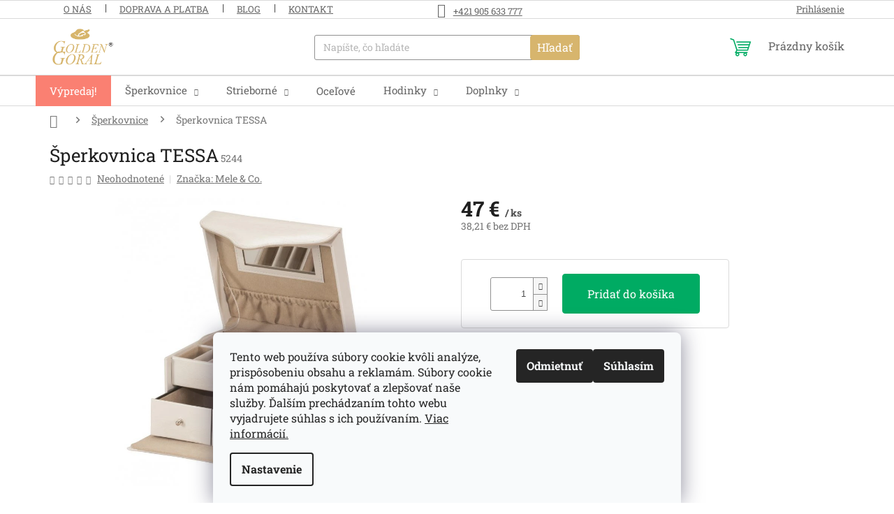

--- FILE ---
content_type: text/html; charset=utf-8
request_url: https://www.sperky.sk/sperkovnice/sperkovnica-tessa/
body_size: 24620
content:
<!doctype html><html lang="sk" dir="ltr" class="header-background-light external-fonts-loaded"><head><meta charset="utf-8" /><meta name="viewport" content="width=device-width,initial-scale=1" /><title>Šperkovnica TESSA | Sperky.sk</title><link rel="preconnect" href="https://cdn.myshoptet.com" /><link rel="dns-prefetch" href="https://cdn.myshoptet.com" /><link rel="preload" href="https://cdn.myshoptet.com/prj/dist/master/cms/libs/jquery/jquery-1.11.3.min.js" as="script" /><link href="https://cdn.myshoptet.com/prj/dist/master/cms/templates/frontend_templates/shared/css/font-face/roboto-slab.css" rel="stylesheet"><link href="https://cdn.myshoptet.com/prj/dist/master/shop/dist/font-shoptet-11.css.d8ee880ac01106eb9e01.css" rel="stylesheet"><script>
dataLayer = [];
dataLayer.push({'shoptet' : {
    "pageId": 2012,
    "pageType": "productDetail",
    "currency": "EUR",
    "currencyInfo": {
        "decimalSeparator": ",",
        "exchangeRate": 1,
        "priceDecimalPlaces": 2,
        "symbol": "\u20ac",
        "symbolLeft": 0,
        "thousandSeparator": " "
    },
    "language": "sk",
    "projectId": 124661,
    "product": {
        "id": 9503,
        "guid": "30f72710-dd36-11ea-a9b3-0cc47a6c8f54",
        "hasVariants": false,
        "codes": [
            {
                "code": 5244
            }
        ],
        "code": "5244",
        "name": "\u0160perkovnica TESSA",
        "appendix": "",
        "weight": 0,
        "manufacturer": "Mele & Co.",
        "manufacturerGuid": "1EF53324AC7061C6A5D7DA0BA3DED3EE",
        "currentCategory": "\u0160perkovnice",
        "currentCategoryGuid": "61ef21c8-6cce-11e9-a065-0cc47a6c92bc",
        "defaultCategory": "\u0160perkovnice",
        "defaultCategoryGuid": "61ef21c8-6cce-11e9-a065-0cc47a6c92bc",
        "currency": "EUR",
        "priceWithVat": 47
    },
    "stocks": [
        {
            "id": "ext",
            "title": "Sklad",
            "isDeliveryPoint": 0,
            "visibleOnEshop": 1
        }
    ],
    "cartInfo": {
        "id": null,
        "freeShipping": false,
        "freeShippingFrom": null,
        "leftToFreeGift": {
            "formattedPrice": "0 \u20ac",
            "priceLeft": 0
        },
        "freeGift": false,
        "leftToFreeShipping": {
            "priceLeft": null,
            "dependOnRegion": null,
            "formattedPrice": null
        },
        "discountCoupon": [],
        "getNoBillingShippingPrice": {
            "withoutVat": 0,
            "vat": 0,
            "withVat": 0
        },
        "cartItems": [],
        "taxMode": "ORDINARY"
    },
    "cart": [],
    "customer": {
        "priceRatio": 1,
        "priceListId": 1,
        "groupId": null,
        "registered": false,
        "mainAccount": false
    }
}});
dataLayer.push({'cookie_consent' : {
    "marketing": "denied",
    "analytics": "denied"
}});
document.addEventListener('DOMContentLoaded', function() {
    shoptet.consent.onAccept(function(agreements) {
        if (agreements.length == 0) {
            return;
        }
        dataLayer.push({
            'cookie_consent' : {
                'marketing' : (agreements.includes(shoptet.config.cookiesConsentOptPersonalisation)
                    ? 'granted' : 'denied'),
                'analytics': (agreements.includes(shoptet.config.cookiesConsentOptAnalytics)
                    ? 'granted' : 'denied')
            },
            'event': 'cookie_consent'
        });
    });
});
</script>
<meta property="og:type" content="website"><meta property="og:site_name" content="sperky.sk"><meta property="og:url" content="https://www.sperky.sk/sperkovnice/sperkovnica-tessa/"><meta property="og:title" content="Šperkovnica TESSA | Sperky.sk"><meta name="author" content="Sperky.sk"><meta name="web_author" content="Shoptet.sk"><meta name="dcterms.rightsHolder" content="www.sperky.sk"><meta name="robots" content="index,follow"><meta property="og:image" content="https://cdn.myshoptet.com/usr/www.sperky.sk/user/shop/big/9503-1_sperkovnica-tessa.jpg?6436b415"><meta property="og:description" content="Dámska šperkovnica vyrobená z ekokože bielej farby. Má dve vyťahovacie zásuvky a priehradky určené na uloženie šperkov. Vo veku šperkovnice sa nachádza zrkadlo. "><meta name="description" content="Dámska šperkovnica vyrobená z ekokože bielej farby. Má dve vyťahovacie zásuvky a priehradky určené na uloženie šperkov. Vo veku šperkovnice sa nachádza zrkadlo. "><meta property="product:price:amount" content="47"><meta property="product:price:currency" content="EUR"><style>:root {--color-primary: #d7b56d;--color-primary-h: 41;--color-primary-s: 57%;--color-primary-l: 64%;--color-primary-hover: #d7b56d;--color-primary-hover-h: 41;--color-primary-hover-s: 57%;--color-primary-hover-l: 64%;--color-secondary: #00AB63;--color-secondary-h: 155;--color-secondary-s: 100%;--color-secondary-l: 34%;--color-secondary-hover: #009a59;--color-secondary-hover-h: 155;--color-secondary-hover-s: 100%;--color-secondary-hover-l: 30%;--color-tertiary: #d7b56d;--color-tertiary-h: 41;--color-tertiary-s: 57%;--color-tertiary-l: 64%;--color-tertiary-hover: #c1a260;--color-tertiary-hover-h: 41;--color-tertiary-hover-s: 44%;--color-tertiary-hover-l: 57%;--color-header-background: #ffffff;--template-font: "Roboto Slab";--template-headings-font: "Roboto Slab";--header-background-url: url("[data-uri]");--cookies-notice-background: #F8FAFB;--cookies-notice-color: #252525;--cookies-notice-button-hover: #27263f;--cookies-notice-link-hover: #3b3a5f;--templates-update-management-preview-mode-content: "Náhľad aktualizácií šablóny je aktívny pre váš prehliadač."}</style>
    
    <link href="https://cdn.myshoptet.com/prj/dist/master/shop/dist/main-11.less.d1d7bc6e878c83947612.css" rel="stylesheet" />
                <link href="https://cdn.myshoptet.com/prj/dist/master/shop/dist/mobile-header-v1-11.less.2ea2cde725958836908b.css" rel="stylesheet" />
    
    <script>var shoptet = shoptet || {};</script>
    <script src="https://cdn.myshoptet.com/prj/dist/master/shop/dist/main-3g-header.js.05f199e7fd2450312de2.js"></script>
<!-- User include --><!-- service 421(75) html code header -->
<style>
body:not(.template-07):not(.template-09):not(.template-10):not(.template-11):not(.template-12):not(.template-13):not(.template-14) #return-to-top i::before {content: 'a';}
#return-to-top i:before {content: '\e911';}
#return-to-top {
z-index: 99999999;
    position: fixed;
    bottom: 45px;
    right: 20px;
background: rgba(0, 0, 0, 0.7);
    width: 50px;
    height: 50px;
    display: block;
    text-decoration: none;
    -webkit-border-radius: 35px;
    -moz-border-radius: 35px;
    border-radius: 35px;
    display: none;
    -webkit-transition: all 0.3s linear;
    -moz-transition: all 0.3s ease;
    -ms-transition: all 0.3s ease;
    -o-transition: all 0.3s ease;
    transition: all 0.3s ease;
}
#return-to-top i {color: #fff;margin: -10px 0 0 -10px;position: relative;left: 50%;top: 50%;font-size: 19px;-webkit-transition: all 0.3s ease;-moz-transition: all 0.3s ease;-ms-transition: all 0.3s ease;-o-transition: all 0.3s ease;transition: all 0.3s ease;height: 20px;width: 20px;text-align: center;display: block;font-style: normal;}
#return-to-top:hover {
    background: rgba(0, 0, 0, 0.9);
}
#return-to-top:hover i {
    color: #fff;
}
.icon-chevron-up::before {
font-weight: bold;
}
.ordering-process #return-to-top{display: none !important;}
</style>
<!-- project html code header -->
<link rel="stylesheet" type="text/css" href="https://cdn.myshoptet.com/usr/www.sperky.sk/user/documents/style.css?v=3.21">
<!-- /User include --><link rel="shortcut icon" href="/favicon.ico" type="image/x-icon" /><link rel="canonical" href="https://www.sperky.sk/sperkovnice/sperkovnica-tessa/" />    <!-- Global site tag (gtag.js) - Google Analytics -->
    <script async src="https://www.googletagmanager.com/gtag/js?id=G-YXC1YMT1MG"></script>
    <script>
        
        window.dataLayer = window.dataLayer || [];
        function gtag(){dataLayer.push(arguments);}
        

                    console.debug('default consent data');

            gtag('consent', 'default', {"ad_storage":"denied","analytics_storage":"denied","ad_user_data":"denied","ad_personalization":"denied","wait_for_update":500});
            dataLayer.push({
                'event': 'default_consent'
            });
        
        gtag('js', new Date());

        
                gtag('config', 'G-YXC1YMT1MG', {"groups":"GA4","send_page_view":false,"content_group":"productDetail","currency":"EUR","page_language":"sk"});
        
        
        
        
        
        
                    gtag('event', 'page_view', {"send_to":"GA4","page_language":"sk","content_group":"productDetail","currency":"EUR"});
        
                gtag('set', 'currency', 'EUR');

        gtag('event', 'view_item', {
            "send_to": "UA",
            "items": [
                {
                    "id": "5244",
                    "name": "\u0160perkovnica TESSA",
                    "category": "\u0160perkovnice",
                                        "brand": "Mele & Co.",
                                                            "price": 38.21
                }
            ]
        });
        
        
        
        
        
                    gtag('event', 'view_item', {"send_to":"GA4","page_language":"sk","content_group":"productDetail","value":38.210000000000001,"currency":"EUR","items":[{"item_id":"5244","item_name":"\u0160perkovnica TESSA","item_brand":"Mele & Co.","item_category":"\u0160perkovnice","price":38.210000000000001,"quantity":1,"index":0}]});
        
        
        
        
        
        
        
        document.addEventListener('DOMContentLoaded', function() {
            if (typeof shoptet.tracking !== 'undefined') {
                for (var id in shoptet.tracking.bannersList) {
                    gtag('event', 'view_promotion', {
                        "send_to": "UA",
                        "promotions": [
                            {
                                "id": shoptet.tracking.bannersList[id].id,
                                "name": shoptet.tracking.bannersList[id].name,
                                "position": shoptet.tracking.bannersList[id].position
                            }
                        ]
                    });
                }
            }

            shoptet.consent.onAccept(function(agreements) {
                if (agreements.length !== 0) {
                    console.debug('gtag consent accept');
                    var gtagConsentPayload =  {
                        'ad_storage': agreements.includes(shoptet.config.cookiesConsentOptPersonalisation)
                            ? 'granted' : 'denied',
                        'analytics_storage': agreements.includes(shoptet.config.cookiesConsentOptAnalytics)
                            ? 'granted' : 'denied',
                                                                                                'ad_user_data': agreements.includes(shoptet.config.cookiesConsentOptPersonalisation)
                            ? 'granted' : 'denied',
                        'ad_personalization': agreements.includes(shoptet.config.cookiesConsentOptPersonalisation)
                            ? 'granted' : 'denied',
                        };
                    console.debug('update consent data', gtagConsentPayload);
                    gtag('consent', 'update', gtagConsentPayload);
                    dataLayer.push(
                        { 'event': 'update_consent' }
                    );
                }
            });
        });
    </script>
<!-- Start Pricemania remarketing -->
<script type="text/plain" data-cookiecategory="personalisation" async src="https://public.pricemania.sk/v1/shop/trusted/script.min.js?pk=124661"></script>
<script type="text/plain" data-cookiecategory="personalisation">
    window.pmaDataLayer = window.pmaDataLayer || [];
    function pma() { pmaDataLayer.push(arguments) }
</script>
<!-- End Pricemania remarketing -->
</head><body class="desktop id-2012 in-sperkovnice template-11 type-product type-detail one-column-body columns-mobile-2 columns-4 ums_a11y_category_page--on ums_discussion_rating_forms--off ums_flags_display_unification--off ums_a11y_login--off mobile-header-version-1"><noscript>
    <style>
        #header {
            padding-top: 0;
            position: relative !important;
            top: 0;
        }
        .header-navigation {
            position: relative !important;
        }
        .overall-wrapper {
            margin: 0 !important;
        }
        body:not(.ready) {
            visibility: visible !important;
        }
    </style>
    <div class="no-javascript">
        <div class="no-javascript__title">Musíte zmeniť nastavenie vášho prehliadača</div>
        <div class="no-javascript__text">Pozrite sa na: <a href="https://www.google.com/support/bin/answer.py?answer=23852">Ako povoliť JavaScript vo vašom prehliadači</a>.</div>
        <div class="no-javascript__text">Ak používate software na blokovanie reklám, možno bude potrebné, aby ste povolili JavaScript z tejto stránky.</div>
        <div class="no-javascript__text">Ďakujeme.</div>
    </div>
</noscript>

        <div id="fb-root"></div>
        <script>
            window.fbAsyncInit = function() {
                FB.init({
//                    appId            : 'your-app-id',
                    autoLogAppEvents : true,
                    xfbml            : true,
                    version          : 'v19.0'
                });
            };
        </script>
        <script async defer crossorigin="anonymous" src="https://connect.facebook.net/sk_SK/sdk.js"></script>    <div class="siteCookies siteCookies--bottom siteCookies--light js-siteCookies" role="dialog" data-testid="cookiesPopup" data-nosnippet>
        <div class="siteCookies__form">
            <div class="siteCookies__content">
                <div class="siteCookies__text">
                    Tento web používa súbory cookie kvôli analýze, prispôsobeniu obsahu a reklamám. Súbory cookie nám pomáhajú poskytovať a zlepšovať naše služby. Ďalším prechádzaním tohto webu vyjadrujete súhlas s ich používaním. <a href="http://www.sperky.sk/zasady-pouzivania-suborov-cookies/" target="_blank" title="Zásady používania súborov cookies" rel="noopener noreferrer">Viac informácií.</a>
                </div>
                <p class="siteCookies__links">
                    <button class="siteCookies__link js-cookies-settings" aria-label="Nastavenia cookies" data-testid="cookiesSettings">Nastavenie</button>
                </p>
            </div>
            <div class="siteCookies__buttonWrap">
                                    <button class="siteCookies__button js-cookiesConsentSubmit" value="reject" aria-label="Odmietnuť cookies" data-testid="buttonCookiesReject">Odmietnuť</button>
                                <button class="siteCookies__button js-cookiesConsentSubmit" value="all" aria-label="Prijať cookies" data-testid="buttonCookiesAccept">Súhlasím</button>
            </div>
        </div>
        <script>
            document.addEventListener("DOMContentLoaded", () => {
                const siteCookies = document.querySelector('.js-siteCookies');
                document.addEventListener("scroll", shoptet.common.throttle(() => {
                    const st = document.documentElement.scrollTop;
                    if (st > 1) {
                        siteCookies.classList.add('siteCookies--scrolled');
                    } else {
                        siteCookies.classList.remove('siteCookies--scrolled');
                    }
                }, 100));
            });
        </script>
    </div>
<a href="#content" class="skip-link sr-only">Prejsť na obsah</a><div class="overall-wrapper"><div class="user-action"><div class="container"><div class="user-action-in"><div class="user-action-login popup-widget login-widget"><div class="popup-widget-inner"><h2 id="loginHeading">Prihlásenie k vášmu účtu</h2><div id="customerLogin"><form action="/action/Customer/Login/" method="post" id="formLoginIncluded" class="csrf-enabled formLogin" data-testid="formLogin"><input type="hidden" name="referer" value="" /><div class="form-group"><div class="input-wrapper email js-validated-element-wrapper no-label"><input type="email" name="email" class="form-control" autofocus placeholder="E-mailová adresa (napr. jan@novak.sk)" data-testid="inputEmail" autocomplete="email" required /></div></div><div class="form-group"><div class="input-wrapper password js-validated-element-wrapper no-label"><input type="password" name="password" class="form-control" placeholder="Heslo" data-testid="inputPassword" autocomplete="current-password" required /><span class="no-display">Nemôžete vyplniť toto pole</span><input type="text" name="surname" value="" class="no-display" /></div></div><div class="form-group"><div class="login-wrapper"><button type="submit" class="btn btn-secondary btn-text btn-login" data-testid="buttonSubmit">Prihlásiť sa</button><div class="password-helper"><a href="/registracia/" data-testid="signup" rel="nofollow">Nová registrácia</a><a href="/klient/zabudnute-heslo/" rel="nofollow">Zabudnuté heslo</a></div></div></div></form>
</div></div></div>
    <div id="cart-widget" class="user-action-cart popup-widget cart-widget loader-wrapper" data-testid="popupCartWidget" role="dialog" aria-hidden="true"><div class="popup-widget-inner cart-widget-inner place-cart-here"><div class="loader-overlay"><div class="loader"></div></div></div><div class="cart-widget-button"><a href="/kosik/" class="btn btn-conversion" id="continue-order-button" rel="nofollow" data-testid="buttonNextStep">Pokračovať do košíka</a></div></div></div>
</div></div><div class="top-navigation-bar" data-testid="topNavigationBar">

    <div class="container">

        <div class="top-navigation-contacts">
            <strong>Zákaznícka podpora:</strong><a href="tel:+421905633777" class="project-phone" aria-label="Zavolať na +421905633777" data-testid="contactboxPhone"><span>+421 905 633 777</span></a><a href="mailto:obchod@tgi.sk" class="project-email" data-testid="contactboxEmail"><span>obchod@tgi.sk</span></a>        </div>

                            <div class="top-navigation-menu">
                <div class="top-navigation-menu-trigger"></div>
                <ul class="top-navigation-bar-menu">
                                            <li class="top-navigation-menu-item-2429">
                            <a href="/o-nas/">O nás</a>
                        </li>
                                            <li class="top-navigation-menu-item-external-122">
                            <a href="https://www.sperky.sk/zakaznicky-servis/doprava-a-platba/">Doprava a platba</a>
                        </li>
                                            <li class="top-navigation-menu-item-2432">
                            <a href="/blog/">Blog</a>
                        </li>
                                            <li class="top-navigation-menu-item-29">
                            <a href="/kontakt/">Kontakt</a>
                        </li>
                                    </ul>
                <ul class="top-navigation-bar-menu-helper"></ul>
            </div>
        
        <div class="top-navigation-tools">
            <div class="responsive-tools">
                <a href="#" class="toggle-window" data-target="search" aria-label="Hľadať" data-testid="linkSearchIcon"></a>
                                                            <a href="#" class="toggle-window" data-target="login"></a>
                                                    <a href="#" class="toggle-window" data-target="navigation" aria-label="Menu" data-testid="hamburgerMenu"></a>
            </div>
                        <a href="/login/?backTo=%2Fsperkovnice%2Fsperkovnica-tessa%2F" class="top-nav-button top-nav-button-login primary login toggle-window" data-target="login" data-testid="signin" rel="nofollow"><span>Prihlásenie</span></a>        </div>

    </div>

</div>
<header id="header"><div class="container navigation-wrapper">
    <div class="header-top">
        <div class="site-name-wrapper">
            <div class="site-name"><a href="/" data-testid="linkWebsiteLogo"><img src="https://cdn.myshoptet.com/usr/www.sperky.sk/user/logos/logo-goldengoral.png" alt="Sperky.sk" fetchpriority="low" /></a></div>        </div>
        <div class="search" itemscope itemtype="https://schema.org/WebSite">
            <meta itemprop="headline" content="Šperkovnice"/><meta itemprop="url" content="https://www.sperky.sk"/><meta itemprop="text" content="Dámska šperkovnica vyrobená z ekokože bielej farby. Má dve vyťahovacie zásuvky a priehradky určené na uloženie šperkov. Vo veku šperkovnice sa nachádza zrkadlo. "/>            <form action="/action/ProductSearch/prepareString/" method="post"
    id="formSearchForm" class="search-form compact-form js-search-main"
    itemprop="potentialAction" itemscope itemtype="https://schema.org/SearchAction" data-testid="searchForm">
    <fieldset>
        <meta itemprop="target"
            content="https://www.sperky.sk/vyhladavanie/?string={string}"/>
        <input type="hidden" name="language" value="sk"/>
        
            
<input
    type="search"
    name="string"
        class="query-input form-control search-input js-search-input"
    placeholder="Napíšte, čo hľadáte"
    autocomplete="off"
    required
    itemprop="query-input"
    aria-label="Hľadať"
    data-testid="searchInput"
>
            <button type="submit" class="btn btn-default" data-testid="searchBtn">Hľadať</button>
        
    </fieldset>
</form>
        </div>
        <div class="navigation-buttons">
                
    <a href="/kosik/" class="btn btn-icon toggle-window cart-count" data-target="cart" data-hover="true" data-redirect="true" data-testid="headerCart" rel="nofollow" aria-haspopup="dialog" aria-expanded="false" aria-controls="cart-widget">
        
                <span class="sr-only">Nákupný košík</span>
        
            <span class="cart-price visible-lg-inline-block" data-testid="headerCartPrice">
                                    Prázdny košík                            </span>
        
    
            </a>
        </div>
    </div>
    <nav id="navigation" aria-label="Hlavné menu" data-collapsible="true"><div class="navigation-in menu"><ul class="menu-level-1" role="menubar" data-testid="headerMenuItems"><li class="menu-item-2180" role="none"><a href="/vypredaj/" data-testid="headerMenuItem" role="menuitem" aria-expanded="false"><b>Výpredaj!</b></a></li>
<li class="menu-item-2012 ext" role="none"><a href="/sperkovnice/" class="active" data-testid="headerMenuItem" role="menuitem" aria-haspopup="true" aria-expanded="false"><b>Šperkovnice</b><span class="submenu-arrow"></span></a><ul class="menu-level-2" aria-label="Šperkovnice" tabindex="-1" role="menu"><li class="menu-item-2018" role="none"><a href="/drevene-sperkovnice/" class="menu-image" data-testid="headerMenuItem" tabindex="-1" aria-hidden="true"><img src="data:image/svg+xml,%3Csvg%20width%3D%22140%22%20height%3D%22100%22%20xmlns%3D%22http%3A%2F%2Fwww.w3.org%2F2000%2Fsvg%22%3E%3C%2Fsvg%3E" alt="" aria-hidden="true" width="140" height="100"  data-src="https://cdn.myshoptet.com/usr/www.sperky.sk/user/categories/thumb/9240.png" fetchpriority="low" /></a><div><a href="/drevene-sperkovnice/" data-testid="headerMenuItem" role="menuitem"><span>Drevené šperkovnice</span></a>
                        </div></li><li class="menu-item-2015" role="none"><a href="/sperkovnice-z-ekokoze/" class="menu-image" data-testid="headerMenuItem" tabindex="-1" aria-hidden="true"><img src="data:image/svg+xml,%3Csvg%20width%3D%22140%22%20height%3D%22100%22%20xmlns%3D%22http%3A%2F%2Fwww.w3.org%2F2000%2Fsvg%22%3E%3C%2Fsvg%3E" alt="" aria-hidden="true" width="140" height="100"  data-src="https://cdn.myshoptet.com/usr/www.sperky.sk/user/categories/thumb/9347.png" fetchpriority="low" /></a><div><a href="/sperkovnice-z-ekokoze/" data-testid="headerMenuItem" role="menuitem"><span>Šperkovnice z ekokože</span></a>
                        </div></li><li class="menu-item-2036" role="none"><a href="/kozene-sperkovnice/" class="menu-image" data-testid="headerMenuItem" tabindex="-1" aria-hidden="true"><img src="data:image/svg+xml,%3Csvg%20width%3D%22140%22%20height%3D%22100%22%20xmlns%3D%22http%3A%2F%2Fwww.w3.org%2F2000%2Fsvg%22%3E%3C%2Fsvg%3E" alt="" aria-hidden="true" width="140" height="100"  data-src="https://cdn.myshoptet.com/usr/www.sperky.sk/user/categories/thumb/6860_kozenkova-sperkovica-mele-co-blumsburry_(2).png" fetchpriority="low" /></a><div><a href="/kozene-sperkovnice/" data-testid="headerMenuItem" role="menuitem"><span>Kožené šperkovnice</span></a>
                        </div></li><li class="menu-item-2129" role="none"><a href="/stojany-na-sperky/" class="menu-image" data-testid="headerMenuItem" tabindex="-1" aria-hidden="true"><img src="data:image/svg+xml,%3Csvg%20width%3D%22140%22%20height%3D%22100%22%20xmlns%3D%22http%3A%2F%2Fwww.w3.org%2F2000%2Fsvg%22%3E%3C%2Fsvg%3E" alt="" aria-hidden="true" width="140" height="100"  data-src="https://cdn.myshoptet.com/usr/www.sperky.sk/user/categories/thumb/6428.png" fetchpriority="low" /></a><div><a href="/stojany-na-sperky/" data-testid="headerMenuItem" role="menuitem"><span>Stojany na šperky</span></a>
                        </div></li><li class="menu-item-2255" role="none"><a href="/latkove-sperkovnice/" class="menu-image" data-testid="headerMenuItem" tabindex="-1" aria-hidden="true"><img src="data:image/svg+xml,%3Csvg%20width%3D%22140%22%20height%3D%22100%22%20xmlns%3D%22http%3A%2F%2Fwww.w3.org%2F2000%2Fsvg%22%3E%3C%2Fsvg%3E" alt="" aria-hidden="true" width="140" height="100"  data-src="https://cdn.myshoptet.com/usr/www.sperky.sk/user/categories/thumb/7904.png" fetchpriority="low" /></a><div><a href="/latkove-sperkovnice/" data-testid="headerMenuItem" role="menuitem"><span>Látkové šperkovnice</span></a>
                        </div></li><li class="menu-item-2312" role="none"><a href="/sperkovnice-z-alpaky/" class="menu-image" data-testid="headerMenuItem" tabindex="-1" aria-hidden="true"><img src="data:image/svg+xml,%3Csvg%20width%3D%22140%22%20height%3D%22100%22%20xmlns%3D%22http%3A%2F%2Fwww.w3.org%2F2000%2Fsvg%22%3E%3C%2Fsvg%3E" alt="" aria-hidden="true" width="140" height="100"  data-src="https://cdn.myshoptet.com/usr/www.sperky.sk/user/categories/thumb/8090.png" fetchpriority="low" /></a><div><a href="/sperkovnice-z-alpaky/" data-testid="headerMenuItem" role="menuitem"><span>Šperkovnice z alpaky</span></a>
                        </div></li><li class="menu-item-2033" role="none"><a href="/hracie-detske-sperkovnice/" class="menu-image" data-testid="headerMenuItem" tabindex="-1" aria-hidden="true"><img src="data:image/svg+xml,%3Csvg%20width%3D%22140%22%20height%3D%22100%22%20xmlns%3D%22http%3A%2F%2Fwww.w3.org%2F2000%2Fsvg%22%3E%3C%2Fsvg%3E" alt="" aria-hidden="true" width="140" height="100"  data-src="https://cdn.myshoptet.com/usr/www.sperky.sk/user/categories/thumb/9407-3-1.png" fetchpriority="low" /></a><div><a href="/hracie-detske-sperkovnice/" data-testid="headerMenuItem" role="menuitem"><span>Detské šperkovnice</span></a>
                        </div></li><li class="menu-item-2365" role="none"><a href="/panske-sperkovnice/" class="menu-image" data-testid="headerMenuItem" tabindex="-1" aria-hidden="true"><img src="data:image/svg+xml,%3Csvg%20width%3D%22140%22%20height%3D%22100%22%20xmlns%3D%22http%3A%2F%2Fwww.w3.org%2F2000%2Fsvg%22%3E%3C%2Fsvg%3E" alt="" aria-hidden="true" width="140" height="100"  data-src="https://cdn.myshoptet.com/usr/www.sperky.sk/user/categories/thumb/7241.png" fetchpriority="low" /></a><div><a href="/panske-sperkovnice/" data-testid="headerMenuItem" role="menuitem"><span>Pánske šperkovnice</span></a>
                        </div></li></ul></li>
<li class="menu-item-2081 ext" role="none"><a href="/strieborne-sperky/" data-testid="headerMenuItem" role="menuitem" aria-haspopup="true" aria-expanded="false"><b>Strieborné</b><span class="submenu-arrow"></span></a><ul class="menu-level-2" aria-label="Strieborné" tabindex="-1" role="menu"><li class="menu-item-2276" role="none"><a href="/strieborne-retiazky/" class="menu-image" data-testid="headerMenuItem" tabindex="-1" aria-hidden="true"><img src="data:image/svg+xml,%3Csvg%20width%3D%22140%22%20height%3D%22100%22%20xmlns%3D%22http%3A%2F%2Fwww.w3.org%2F2000%2Fsvg%22%3E%3C%2Fsvg%3E" alt="" aria-hidden="true" width="140" height="100"  data-src="https://cdn.myshoptet.com/usr/www.sperky.sk/user/categories/thumb/8987.png" fetchpriority="low" /></a><div><a href="/strieborne-retiazky/" data-testid="headerMenuItem" role="menuitem"><span>Strieborné retiazky</span></a>
                        </div></li><li class="menu-item-2294" role="none"><a href="/strieborne-nausnice/" class="menu-image" data-testid="headerMenuItem" tabindex="-1" aria-hidden="true"><img src="data:image/svg+xml,%3Csvg%20width%3D%22140%22%20height%3D%22100%22%20xmlns%3D%22http%3A%2F%2Fwww.w3.org%2F2000%2Fsvg%22%3E%3C%2Fsvg%3E" alt="" aria-hidden="true" width="140" height="100"  data-src="https://cdn.myshoptet.com/usr/www.sperky.sk/user/categories/thumb/8225-1.png" fetchpriority="low" /></a><div><a href="/strieborne-nausnice/" data-testid="headerMenuItem" role="menuitem"><span>Strieborné náušnice</span></a>
                        </div></li><li class="menu-item-2195" role="none"><a href="/strieborne-prstene/" class="menu-image" data-testid="headerMenuItem" tabindex="-1" aria-hidden="true"><img src="data:image/svg+xml,%3Csvg%20width%3D%22140%22%20height%3D%22100%22%20xmlns%3D%22http%3A%2F%2Fwww.w3.org%2F2000%2Fsvg%22%3E%3C%2Fsvg%3E" alt="" aria-hidden="true" width="140" height="100"  data-src="https://cdn.myshoptet.com/usr/www.sperky.sk/user/categories/thumb/7829.png" fetchpriority="low" /></a><div><a href="/strieborne-prstene/" data-testid="headerMenuItem" role="menuitem"><span>Strieborné prstene</span></a>
                        </div></li><li class="menu-item-2300" role="none"><a href="/strieborne-privesky/" class="menu-image" data-testid="headerMenuItem" tabindex="-1" aria-hidden="true"><img src="data:image/svg+xml,%3Csvg%20width%3D%22140%22%20height%3D%22100%22%20xmlns%3D%22http%3A%2F%2Fwww.w3.org%2F2000%2Fsvg%22%3E%3C%2Fsvg%3E" alt="" aria-hidden="true" width="140" height="100"  data-src="https://cdn.myshoptet.com/usr/www.sperky.sk/user/categories/thumb/7856.png" fetchpriority="low" /></a><div><a href="/strieborne-privesky/" data-testid="headerMenuItem" role="menuitem"><span>Strieborné prívesky</span></a>
                        </div></li><li class="menu-item-2285" role="none"><a href="/strieborne-nahrdelniky/" class="menu-image" data-testid="headerMenuItem" tabindex="-1" aria-hidden="true"><img src="data:image/svg+xml,%3Csvg%20width%3D%22140%22%20height%3D%22100%22%20xmlns%3D%22http%3A%2F%2Fwww.w3.org%2F2000%2Fsvg%22%3E%3C%2Fsvg%3E" alt="" aria-hidden="true" width="140" height="100"  data-src="https://cdn.myshoptet.com/usr/www.sperky.sk/user/categories/thumb/8579.png" fetchpriority="low" /></a><div><a href="/strieborne-nahrdelniky/" data-testid="headerMenuItem" role="menuitem"><span>Strieborné náhrdelníky</span></a>
                        </div></li><li class="menu-item-2291 has-third-level" role="none"><a href="/strieborne-naramky/" class="menu-image" data-testid="headerMenuItem" tabindex="-1" aria-hidden="true"><img src="data:image/svg+xml,%3Csvg%20width%3D%22140%22%20height%3D%22100%22%20xmlns%3D%22http%3A%2F%2Fwww.w3.org%2F2000%2Fsvg%22%3E%3C%2Fsvg%3E" alt="" aria-hidden="true" width="140" height="100"  data-src="https://cdn.myshoptet.com/usr/www.sperky.sk/user/categories/thumb/9611.png" fetchpriority="low" /></a><div><a href="/strieborne-naramky/" data-testid="headerMenuItem" role="menuitem"><span>Strieborné náramky</span></a>
                                                    <ul class="menu-level-3" role="menu">
                                                                    <li class="menu-item-2303" role="none">
                                        <a href="/strieborne-koralky-na-naramky/" data-testid="headerMenuItem" role="menuitem">
                                            Strieborné korálky na náramky</a>                                    </li>
                                                            </ul>
                        </div></li><li class="menu-item-2084" role="none"><a href="/cistice-sperkov-2/" class="menu-image" data-testid="headerMenuItem" tabindex="-1" aria-hidden="true"><img src="data:image/svg+xml,%3Csvg%20width%3D%22140%22%20height%3D%22100%22%20xmlns%3D%22http%3A%2F%2Fwww.w3.org%2F2000%2Fsvg%22%3E%3C%2Fsvg%3E" alt="" aria-hidden="true" width="140" height="100"  data-src="https://cdn.myshoptet.com/usr/www.sperky.sk/user/categories/thumb/8672.png" fetchpriority="low" /></a><div><a href="/cistice-sperkov-2/" data-testid="headerMenuItem" role="menuitem"><span>Čističe strieborných šperkov</span></a>
                        </div></li></ul></li>
<li class="menu-item-2048" role="none"><a href="/ocelove-sperky-comete/" data-testid="headerMenuItem" role="menuitem" aria-expanded="false"><b>Oceľové</b></a></li>
<li class="menu-item-2087 ext" role="none"><a href="/hodinky/" data-testid="headerMenuItem" role="menuitem" aria-haspopup="true" aria-expanded="false"><b>Hodinky</b><span class="submenu-arrow"></span></a><ul class="menu-level-2" aria-label="Hodinky" tabindex="-1" role="menu"><li class="menu-item-2318" role="none"><a href="/hodinky-tissot/" class="menu-image" data-testid="headerMenuItem" tabindex="-1" aria-hidden="true"><img src="data:image/svg+xml,%3Csvg%20width%3D%22140%22%20height%3D%22100%22%20xmlns%3D%22http%3A%2F%2Fwww.w3.org%2F2000%2Fsvg%22%3E%3C%2Fsvg%3E" alt="" aria-hidden="true" width="140" height="100"  data-src="https://cdn.myshoptet.com/usr/www.sperky.sk/user/categories/thumb/6293.png" fetchpriority="low" /></a><div><a href="/hodinky-tissot/" data-testid="headerMenuItem" role="menuitem"><span>Tissot</span></a>
                        </div></li><li class="menu-item-2123" role="none"><a href="/certina/" class="menu-image" data-testid="headerMenuItem" tabindex="-1" aria-hidden="true"><img src="data:image/svg+xml,%3Csvg%20width%3D%22140%22%20height%3D%22100%22%20xmlns%3D%22http%3A%2F%2Fwww.w3.org%2F2000%2Fsvg%22%3E%3C%2Fsvg%3E" alt="" aria-hidden="true" width="140" height="100"  data-src="https://cdn.myshoptet.com/usr/www.sperky.sk/user/categories/thumb/6467-1.png" fetchpriority="low" /></a><div><a href="/certina/" data-testid="headerMenuItem" role="menuitem"><span>Certina</span></a>
                        </div></li><li class="menu-item-2090" role="none"><a href="/rotary/" class="menu-image" data-testid="headerMenuItem" tabindex="-1" aria-hidden="true"><img src="data:image/svg+xml,%3Csvg%20width%3D%22140%22%20height%3D%22100%22%20xmlns%3D%22http%3A%2F%2Fwww.w3.org%2F2000%2Fsvg%22%3E%3C%2Fsvg%3E" alt="" aria-hidden="true" width="140" height="100"  data-src="https://cdn.myshoptet.com/usr/www.sperky.sk/user/categories/thumb/6584.png" fetchpriority="low" /></a><div><a href="/rotary/" data-testid="headerMenuItem" role="menuitem"><span>Rotary</span></a>
                        </div></li><li class="menu-item-2135" role="none"><a href="/doxa/" class="menu-image" data-testid="headerMenuItem" tabindex="-1" aria-hidden="true"><img src="data:image/svg+xml,%3Csvg%20width%3D%22140%22%20height%3D%22100%22%20xmlns%3D%22http%3A%2F%2Fwww.w3.org%2F2000%2Fsvg%22%3E%3C%2Fsvg%3E" alt="" aria-hidden="true" width="140" height="100"  data-src="https://cdn.myshoptet.com/usr/www.sperky.sk/user/categories/thumb/6488.png" fetchpriority="low" /></a><div><a href="/doxa/" data-testid="headerMenuItem" role="menuitem"><span>Doxa</span></a>
                        </div></li><li class="menu-item-2222" role="none"><a href="/s-oliver/" class="menu-image" data-testid="headerMenuItem" tabindex="-1" aria-hidden="true"><img src="data:image/svg+xml,%3Csvg%20width%3D%22140%22%20height%3D%22100%22%20xmlns%3D%22http%3A%2F%2Fwww.w3.org%2F2000%2Fsvg%22%3E%3C%2Fsvg%3E" alt="" aria-hidden="true" width="140" height="100"  data-src="https://cdn.myshoptet.com/usr/www.sperky.sk/user/categories/thumb/7097.png" fetchpriority="low" /></a><div><a href="/s-oliver/" data-testid="headerMenuItem" role="menuitem"><span>s. Oliver</span></a>
                        </div></li><li class="menu-item-2183" role="none"><a href="/boxy-na-hodinky/" class="menu-image" data-testid="headerMenuItem" tabindex="-1" aria-hidden="true"><img src="data:image/svg+xml,%3Csvg%20width%3D%22140%22%20height%3D%22100%22%20xmlns%3D%22http%3A%2F%2Fwww.w3.org%2F2000%2Fsvg%22%3E%3C%2Fsvg%3E" alt="" aria-hidden="true" width="140" height="100"  data-src="https://cdn.myshoptet.com/usr/www.sperky.sk/user/categories/thumb/9120.png" fetchpriority="low" /></a><div><a href="/boxy-na-hodinky/" data-testid="headerMenuItem" role="menuitem"><span>Boxy na hodinky</span></a>
                        </div></li><li class="menu-item-2177" role="none"><a href="/navijace-hodiniek/" class="menu-image" data-testid="headerMenuItem" tabindex="-1" aria-hidden="true"><img src="data:image/svg+xml,%3Csvg%20width%3D%22140%22%20height%3D%22100%22%20xmlns%3D%22http%3A%2F%2Fwww.w3.org%2F2000%2Fsvg%22%3E%3C%2Fsvg%3E" alt="" aria-hidden="true" width="140" height="100"  data-src="https://cdn.myshoptet.com/usr/www.sperky.sk/user/categories/thumb/6776.png" fetchpriority="low" /></a><div><a href="/navijace-hodiniek/" data-testid="headerMenuItem" role="menuitem"><span>Navíjače hodiniek</span></a>
                        </div></li></ul></li>
<li class="menu-item-2438 ext" role="none"><a href="/doplnky/" data-testid="headerMenuItem" role="menuitem" aria-haspopup="true" aria-expanded="false"><b>Doplnky</b><span class="submenu-arrow"></span></a><ul class="menu-level-2" aria-label="Doplnky" tabindex="-1" role="menu"><li class="menu-item-2057 has-third-level" role="none"><a href="/postriebrene-vyrobky/" class="menu-image" data-testid="headerMenuItem" tabindex="-1" aria-hidden="true"><img src="data:image/svg+xml,%3Csvg%20width%3D%22140%22%20height%3D%22100%22%20xmlns%3D%22http%3A%2F%2Fwww.w3.org%2F2000%2Fsvg%22%3E%3C%2Fsvg%3E" alt="" aria-hidden="true" width="140" height="100"  data-src="https://cdn.myshoptet.com/usr/www.sperky.sk/user/categories/thumb/7550.png" fetchpriority="low" /></a><div><a href="/postriebrene-vyrobky/" data-testid="headerMenuItem" role="menuitem"><span>Postriebrené výrobky</span></a>
                                                    <ul class="menu-level-3" role="menu">
                                                                    <li class="menu-item-2060" role="none">
                                        <a href="/solnicky-a-korenicky/" data-testid="headerMenuItem" role="menuitem">
                                            Soľničky a koreničky</a>,                                    </li>
                                                                    <li class="menu-item-2108" role="none">
                                        <a href="/cukornicky-a-dzemovnicky/" data-testid="headerMenuItem" role="menuitem">
                                            Cukorničky a džemovničky</a>,                                    </li>
                                                                    <li class="menu-item-2111" role="none">
                                        <a href="/misy/" data-testid="headerMenuItem" role="menuitem">
                                            Misy</a>,                                    </li>
                                                                    <li class="menu-item-2117" role="none">
                                        <a href="/podnosy/" data-testid="headerMenuItem" role="menuitem">
                                            Podnosy</a>,                                    </li>
                                                                    <li class="menu-item-2120" role="none">
                                        <a href="/kastroly/" data-testid="headerMenuItem" role="menuitem">
                                            Kastróly</a>,                                    </li>
                                                                    <li class="menu-item-2171" role="none">
                                        <a href="/svietniky/" data-testid="headerMenuItem" role="menuitem">
                                            Svietniky</a>,                                    </li>
                                                                    <li class="menu-item-2174" role="none">
                                        <a href="/doplnky-servirovania/" data-testid="headerMenuItem" role="menuitem">
                                            Doplnky servírovania</a>                                    </li>
                                                            </ul>
                        </div></li><li class="menu-item-2201" role="none"><a href="/pohrebne-urny/" class="menu-image" data-testid="headerMenuItem" tabindex="-1" aria-hidden="true"><img src="data:image/svg+xml,%3Csvg%20width%3D%22140%22%20height%3D%22100%22%20xmlns%3D%22http%3A%2F%2Fwww.w3.org%2F2000%2Fsvg%22%3E%3C%2Fsvg%3E" alt="" aria-hidden="true" width="140" height="100"  data-src="https://cdn.myshoptet.com/usr/www.sperky.sk/user/categories/thumb/6920.png" fetchpriority="low" /></a><div><a href="/pohrebne-urny/" data-testid="headerMenuItem" role="menuitem"><span>Pohrebné urny</span></a>
                        </div></li><li class="menu-item-2105" role="none"><a href="/porcelanove-sochy-lladro/" class="menu-image" data-testid="headerMenuItem" tabindex="-1" aria-hidden="true"><img src="data:image/svg+xml,%3Csvg%20width%3D%22140%22%20height%3D%22100%22%20xmlns%3D%22http%3A%2F%2Fwww.w3.org%2F2000%2Fsvg%22%3E%3C%2Fsvg%3E" alt="" aria-hidden="true" width="140" height="100"  data-src="https://cdn.myshoptet.com/usr/www.sperky.sk/user/categories/thumb/8345.png" fetchpriority="low" /></a><div><a href="/porcelanove-sochy-lladro/" data-testid="headerMenuItem" role="menuitem"><span>Porcelánové sochy LLADRÓ</span></a>
                        </div></li><li class="menu-item-2210" role="none"><a href="/rucne-robene-drevene-sperky/" class="menu-image" data-testid="headerMenuItem" tabindex="-1" aria-hidden="true"><img src="data:image/svg+xml,%3Csvg%20width%3D%22140%22%20height%3D%22100%22%20xmlns%3D%22http%3A%2F%2Fwww.w3.org%2F2000%2Fsvg%22%3E%3C%2Fsvg%3E" alt="" aria-hidden="true" width="140" height="100"  data-src="https://cdn.myshoptet.com/usr/www.sperky.sk/user/categories/thumb/7064.png" fetchpriority="low" /></a><div><a href="/rucne-robene-drevene-sperky/" data-testid="headerMenuItem" role="menuitem"><span>Ručne robené drevené šperky</span></a>
                        </div></li><li class="menu-item-2309" role="none"><a href="/fotoramceky-2/" class="menu-image" data-testid="headerMenuItem" tabindex="-1" aria-hidden="true"><img src="data:image/svg+xml,%3Csvg%20width%3D%22140%22%20height%3D%22100%22%20xmlns%3D%22http%3A%2F%2Fwww.w3.org%2F2000%2Fsvg%22%3E%3C%2Fsvg%3E" alt="" aria-hidden="true" width="140" height="100"  data-src="https://cdn.myshoptet.com/usr/www.sperky.sk/user/categories/thumb/7559.png" fetchpriority="low" /></a><div><a href="/fotoramceky-2/" data-testid="headerMenuItem" role="menuitem"><span>Fotorámčeky</span></a>
                        </div></li><li class="menu-item-2039 has-third-level" role="none"><a href="/darcekove-predmety/" class="menu-image" data-testid="headerMenuItem" tabindex="-1" aria-hidden="true"><img src="data:image/svg+xml,%3Csvg%20width%3D%22140%22%20height%3D%22100%22%20xmlns%3D%22http%3A%2F%2Fwww.w3.org%2F2000%2Fsvg%22%3E%3C%2Fsvg%3E" alt="" aria-hidden="true" width="140" height="100"  data-src="https://cdn.myshoptet.com/usr/www.sperky.sk/user/categories/thumb/7286.png" fetchpriority="low" /></a><div><a href="/darcekove-predmety/" data-testid="headerMenuItem" role="menuitem"><span>Darčekové predmety</span></a>
                                                    <ul class="menu-level-3" role="menu">
                                                                    <li class="menu-item-2042" role="none">
                                        <a href="/darcekove-krabice/" data-testid="headerMenuItem" role="menuitem">
                                            Darčekové krabice</a>,                                    </li>
                                                                    <li class="menu-item-2045" role="none">
                                        <a href="/sety-na-vino-a-destilaty/" data-testid="headerMenuItem" role="menuitem">
                                            Sety na víno a destiláty</a>,                                    </li>
                                                                    <li class="menu-item-2198" role="none">
                                        <a href="/sachy/" data-testid="headerMenuItem" role="menuitem">
                                            Spoločenské hry</a>,                                    </li>
                                                                    <li class="menu-item-2376" role="none">
                                        <a href="/sety-kancelarskych-doplnkov/" data-testid="headerMenuItem" role="menuitem">
                                            Sety kancelárskych doplnkov </a>,                                    </li>
                                                                    <li class="menu-item-2252" role="none">
                                        <a href="/with-swarovski-elements/" data-testid="headerMenuItem" role="menuitem">
                                            Sošky so Swarovski kryštálmi</a>                                    </li>
                                                            </ul>
                        </div></li><li class="menu-item-2021 has-third-level" role="none"><a href="/pre-deti/" class="menu-image" data-testid="headerMenuItem" tabindex="-1" aria-hidden="true"><img src="data:image/svg+xml,%3Csvg%20width%3D%22140%22%20height%3D%22100%22%20xmlns%3D%22http%3A%2F%2Fwww.w3.org%2F2000%2Fsvg%22%3E%3C%2Fsvg%3E" alt="" aria-hidden="true" width="140" height="100"  data-src="https://cdn.myshoptet.com/usr/www.sperky.sk/user/categories/thumb/9407-3.png" fetchpriority="low" /></a><div><a href="/pre-deti/" data-testid="headerMenuItem" role="menuitem"><span>Pre deti</span></a>
                                                    <ul class="menu-level-3" role="menu">
                                                                    <li class="menu-item-2024" role="none">
                                        <a href="/pokladnicky/" data-testid="headerMenuItem" role="menuitem">
                                            Pokladničky</a>,                                    </li>
                                                                    <li class="menu-item-2261" role="none">
                                        <a href="/detsky-nabytok/" data-testid="headerMenuItem" role="menuitem">
                                            Detský nábytok</a>,                                    </li>
                                                                    <li class="menu-item-2367" role="none">
                                        <a href="/pamatne-boxy-pre-babatka/" data-testid="headerMenuItem" role="menuitem">
                                            Pamätné boxy pre bábätká</a>,                                    </li>
                                                                    <li class="menu-item-2258" role="none">
                                        <a href="/detske-sperkovnice/" data-testid="headerMenuItem" role="menuitem">
                                            Detské šperkovnice</a>                                    </li>
                                                            </ul>
                        </div></li></ul></li>
</ul>
    <ul class="navigationActions" role="menu">
                            <li role="none">
                                    <a href="/login/?backTo=%2Fsperkovnice%2Fsperkovnica-tessa%2F" rel="nofollow" data-testid="signin" role="menuitem"><span>Prihlásenie</span></a>
                            </li>
                        </ul>
</div><span class="navigation-close"></span></nav><div class="menu-helper" data-testid="hamburgerMenu"><span>Viac</span></div>
</div></header><!-- / header -->


                    <div class="container breadcrumbs-wrapper">
            <div class="breadcrumbs navigation-home-icon-wrapper" itemscope itemtype="https://schema.org/BreadcrumbList">
                                                                            <span id="navigation-first" data-basetitle="Sperky.sk" itemprop="itemListElement" itemscope itemtype="https://schema.org/ListItem">
                <a href="/" itemprop="item" class="navigation-home-icon"><span class="sr-only" itemprop="name">Domov</span></a>
                <span class="navigation-bullet">/</span>
                <meta itemprop="position" content="1" />
            </span>
                                <span id="navigation-1" itemprop="itemListElement" itemscope itemtype="https://schema.org/ListItem">
                <a href="/sperkovnice/" itemprop="item" data-testid="breadcrumbsSecondLevel"><span itemprop="name">Šperkovnice</span></a>
                <span class="navigation-bullet">/</span>
                <meta itemprop="position" content="2" />
            </span>
                                            <span id="navigation-2" itemprop="itemListElement" itemscope itemtype="https://schema.org/ListItem" data-testid="breadcrumbsLastLevel">
                <meta itemprop="item" content="https://www.sperky.sk/sperkovnice/sperkovnica-tessa/" />
                <meta itemprop="position" content="3" />
                <span itemprop="name" data-title="Šperkovnica TESSA">Šperkovnica TESSA <span class="appendix"></span></span>
            </span>
            </div>
        </div>
    
<div id="content-wrapper" class="container content-wrapper">
    
    <div class="content-wrapper-in">
                <main id="content" class="content wide">
                            
<div class="p-detail" itemscope itemtype="https://schema.org/Product">

    
    <meta itemprop="name" content="Šperkovnica TESSA" />
    <meta itemprop="category" content="Úvodná stránka &gt; Šperkovnice &gt; Šperkovnica TESSA" />
    <meta itemprop="url" content="https://www.sperky.sk/sperkovnice/sperkovnica-tessa/" />
    <meta itemprop="image" content="https://cdn.myshoptet.com/usr/www.sperky.sk/user/shop/big/9503-1_sperkovnica-tessa.jpg?6436b415" />
                <span class="js-hidden" itemprop="manufacturer" itemscope itemtype="https://schema.org/Organization">
            <meta itemprop="name" content="Mele &amp; Co." />
        </span>
        <span class="js-hidden" itemprop="brand" itemscope itemtype="https://schema.org/Brand">
            <meta itemprop="name" content="Mele &amp; Co." />
        </span>
                                        
        <div class="p-detail-inner">

        <div class="p-detail-inner-header">
            <h1>
                  Šperkovnica TESSA            </h1>

                <span class="p-code">
        <span class="p-code-label">Kód:</span>
                    <span>5244</span>
            </span>
        </div>

        <form action="/action/Cart/addCartItem/" method="post" id="product-detail-form" class="pr-action csrf-enabled" data-testid="formProduct">

            <meta itemprop="productID" content="9503" /><meta itemprop="identifier" content="30f72710-dd36-11ea-a9b3-0cc47a6c8f54" /><meta itemprop="sku" content="5244" /><span itemprop="offers" itemscope itemtype="https://schema.org/Offer"><meta itemprop="url" content="https://www.sperky.sk/sperkovnice/sperkovnica-tessa/" /><meta itemprop="price" content="47.00" /><meta itemprop="priceCurrency" content="EUR" /><link itemprop="itemCondition" href="https://schema.org/NewCondition" /><meta itemprop="warranty" content="2 roky" /></span><input type="hidden" name="productId" value="9503" /><input type="hidden" name="priceId" value="9989" /><input type="hidden" name="language" value="sk" />

            <div class="row product-top">

                <div class="col-xs-12">

                    <div class="p-detail-info">
                        
                                    <div class="stars-wrapper">
                
<span class="stars star-list">
                                                <a class="star star-off show-tooltip show-ratings" title="            Hodnotenie:
            Neohodnotené    &lt;br /&gt;
                    Pre možnosť hodnotenia sa prosím prihláste            "
                   href="#ratingTab" data-toggle="tab" data-external="1" data-force-scroll="1"></a>
                    
                                                <a class="star star-off show-tooltip show-ratings" title="            Hodnotenie:
            Neohodnotené    &lt;br /&gt;
                    Pre možnosť hodnotenia sa prosím prihláste            "
                   href="#ratingTab" data-toggle="tab" data-external="1" data-force-scroll="1"></a>
                    
                                                <a class="star star-off show-tooltip show-ratings" title="            Hodnotenie:
            Neohodnotené    &lt;br /&gt;
                    Pre možnosť hodnotenia sa prosím prihláste            "
                   href="#ratingTab" data-toggle="tab" data-external="1" data-force-scroll="1"></a>
                    
                                                <a class="star star-off show-tooltip show-ratings" title="            Hodnotenie:
            Neohodnotené    &lt;br /&gt;
                    Pre možnosť hodnotenia sa prosím prihláste            "
                   href="#ratingTab" data-toggle="tab" data-external="1" data-force-scroll="1"></a>
                    
                                                <a class="star star-off show-tooltip show-ratings" title="            Hodnotenie:
            Neohodnotené    &lt;br /&gt;
                    Pre možnosť hodnotenia sa prosím prihláste            "
                   href="#ratingTab" data-toggle="tab" data-external="1" data-force-scroll="1"></a>
                    
    </span>
            <a class="stars-label" href="#ratingTab" data-toggle="tab" data-external="1" data-force-scroll="1">
                                Neohodnotené                    </a>
        </div>
    
                                                    <div><a href="/znacka/mele-co/" data-testid="productCardBrandName">Značka: <span>Mele &amp; Co.</span></a></div>
                        
                    </div>

                </div>

                <div class="col-xs-12 col-lg-6 p-image-wrapper">

                    
                    <div class="p-image" style="" data-testid="mainImage">

                        

    


                        

<a href="https://cdn.myshoptet.com/usr/www.sperky.sk/user/shop/big/9503-1_sperkovnica-tessa.jpg?6436b415" class="p-main-image"><img src="https://cdn.myshoptet.com/usr/www.sperky.sk/user/shop/big/9503-1_sperkovnica-tessa.jpg?6436b415" alt="Šperkovnica TESSA" width="1024" height="768"  fetchpriority="high" />
</a>                    </div>

                    
    <div class="p-thumbnails-wrapper">

        <div class="p-thumbnails">

            <div class="p-thumbnails-inner">

                <div>
                                                                                        <a href="https://cdn.myshoptet.com/usr/www.sperky.sk/user/shop/big/9503-1_sperkovnica-tessa.jpg?6436b415" class="p-thumbnail highlighted">
                            <img src="data:image/svg+xml,%3Csvg%20width%3D%22100%22%20height%3D%22100%22%20xmlns%3D%22http%3A%2F%2Fwww.w3.org%2F2000%2Fsvg%22%3E%3C%2Fsvg%3E" alt="Šperkovnica TESSA" width="100" height="100"  data-src="https://cdn.myshoptet.com/usr/www.sperky.sk/user/shop/related/9503-1_sperkovnica-tessa.jpg?6436b415" fetchpriority="low" />
                        </a>
                        <a href="https://cdn.myshoptet.com/usr/www.sperky.sk/user/shop/big/9503-1_sperkovnica-tessa.jpg?6436b415" class="cbox-gal" data-gallery="lightbox[gallery]" data-alt="Šperkovnica TESSA"></a>
                                                                    <a href="https://cdn.myshoptet.com/usr/www.sperky.sk/user/shop/big/9503_sperkovnica-tessa.jpg?6436b415" class="p-thumbnail">
                            <img src="data:image/svg+xml,%3Csvg%20width%3D%22100%22%20height%3D%22100%22%20xmlns%3D%22http%3A%2F%2Fwww.w3.org%2F2000%2Fsvg%22%3E%3C%2Fsvg%3E" alt="Šperkovnica TESSA" width="100" height="100"  data-src="https://cdn.myshoptet.com/usr/www.sperky.sk/user/shop/related/9503_sperkovnica-tessa.jpg?6436b415" fetchpriority="low" />
                        </a>
                        <a href="https://cdn.myshoptet.com/usr/www.sperky.sk/user/shop/big/9503_sperkovnica-tessa.jpg?6436b415" class="cbox-gal" data-gallery="lightbox[gallery]" data-alt="Šperkovnica TESSA"></a>
                                    </div>

            </div>

            <a href="#" class="thumbnail-prev"></a>
            <a href="#" class="thumbnail-next"></a>

        </div>

    </div>


                </div>

                <div class="col-xs-12 col-lg-6 p-info-wrapper">

                    
                    
                        <div class="p-final-price-wrapper">

                                                                                    <strong class="price-final" data-testid="productCardPrice">
            <span class="price-final-holder">
                47 €
    
    
        <span class="pr-list-unit">
            /&nbsp;ks
    </span>
        </span>
    </strong>
                                <span class="price-additional">
                                        38,21 €
            bez DPH                            </span>
                                <span class="price-measure">
                    
                        </span>
                            

                        </div>

                    
                    
                        
                        <table class="detail-parameters">
                            <tbody>
                            
                            
                            
                                                                                    </tbody>
                        </table>

                                                                            
                            <div class="add-to-cart" data-testid="divAddToCart">
                
<span class="quantity">
    <span
        class="increase-tooltip js-increase-tooltip"
        data-trigger="manual"
        data-container="body"
        data-original-title="Nie je možné zakúpiť viac než 9999 ks."
        aria-hidden="true"
        role="tooltip"
        data-testid="tooltip">
    </span>

    <span
        class="decrease-tooltip js-decrease-tooltip"
        data-trigger="manual"
        data-container="body"
        data-original-title="Minimálne množstvo, ktoré je možné zakúpiť je 1 ks."
        aria-hidden="true"
        role="tooltip"
        data-testid="tooltip">
    </span>
    <label>
        <input
            type="number"
            name="amount"
            value="1"
            class="amount"
            autocomplete="off"
            data-decimals="0"
                        step="1"
            min="1"
            max="9999"
            aria-label="Množstvo"
            data-testid="cartAmount"/>
    </label>

    <button
        class="increase"
        type="button"
        aria-label="Zvýšiť množstvo o 1"
        data-testid="increase">
            <span class="increase__sign">&plus;</span>
    </button>

    <button
        class="decrease"
        type="button"
        aria-label="Znížiť množstvo o 1"
        data-testid="decrease">
            <span class="decrease__sign">&minus;</span>
    </button>
</span>
                    
    <button type="submit" class="btn btn-lg btn-conversion add-to-cart-button" data-testid="buttonAddToCart" aria-label="Pridať do košíka Šperkovnica TESSA">Pridať do košíka</button>

            </div>
                    
                    
                    

                    
                                            <p data-testid="productCardDescr">
                            <a href="#description" class="chevron-after chevron-down-after" data-toggle="tab" data-external="1" data-force-scroll="true">Detailné informácie</a>
                        </p>
                    
                    <div class="social-buttons-wrapper">
                        <div class="link-icons" data-testid="productDetailActionIcons">
    <a href="#" class="link-icon print" title="Tlačiť produkt"><span>Tlač</span></a>
    <a href="/sperkovnice/sperkovnica-tessa:otazka/" class="link-icon chat" title="Hovoriť s predajcom" rel="nofollow"><span>Opýtať sa</span></a>
                <a href="#" class="link-icon share js-share-buttons-trigger" title="Zdieľať produkt"><span>Zdieľať</span></a>
    </div>
                            <div class="social-buttons no-display">
                    <div class="facebook">
                <div
            data-layout="button_count"
        class="fb-like"
        data-action="like"
        data-show-faces="false"
        data-share="false"
                        data-width="274"
        data-height="26"
    >
</div>

            </div>
                    <div class="twitter">
                <script>
        window.twttr = (function(d, s, id) {
            var js, fjs = d.getElementsByTagName(s)[0],
                t = window.twttr || {};
            if (d.getElementById(id)) return t;
            js = d.createElement(s);
            js.id = id;
            js.src = "https://platform.twitter.com/widgets.js";
            fjs.parentNode.insertBefore(js, fjs);
            t._e = [];
            t.ready = function(f) {
                t._e.push(f);
            };
            return t;
        }(document, "script", "twitter-wjs"));
        </script>

<a
    href="https://twitter.com/share"
    class="twitter-share-button"
        data-lang="sk"
    data-url="https://www.sperky.sk/sperkovnice/sperkovnica-tessa/"
>Tweet</a>

            </div>
                                <div class="close-wrapper">
        <a href="#" class="close-after js-share-buttons-trigger" title="Zdieľať produkt">Zavrieť</a>
    </div>

            </div>
                    </div>

                    
                </div>

            </div>

        </form>
    </div>

                            <div class="benefitBanner position--benefitProduct">
                                    <div class="benefitBanner__item"><div class="benefitBanner__picture"><img src="data:image/svg+xml,%3Csvg%20width%3D%2250%22%20height%3D%2250%22%20xmlns%3D%22http%3A%2F%2Fwww.w3.org%2F2000%2Fsvg%22%3E%3C%2Fsvg%3E" data-src="https://cdn.myshoptet.com/usr/www.sperky.sk/user/banners/rodinna_firma.png?6437b70c" class="benefitBanner__img" alt="Rodinná firma s tradíciou od roku 1992" fetchpriority="low" width="50" height="50"></div><div class="benefitBanner__content"><strong class="benefitBanner__title">Rodinná firma</strong><div class="benefitBanner__data">Rodinná firma s tradíciou od roku 1992</div></div></div>
                        </div>

        
    
        
    <div class="shp-tabs-wrapper p-detail-tabs-wrapper">
        <div class="row">
            <div class="col-sm-12 shp-tabs-row responsive-nav">
                <div class="shp-tabs-holder">
    <ul id="p-detail-tabs" class="shp-tabs p-detail-tabs visible-links" role="tablist">
                            <li class="shp-tab active" data-testid="tabDescription">
                <a href="#description" class="shp-tab-link" role="tab" data-toggle="tab">Popis</a>
            </li>
                                                        <li class="shp-tab" data-testid="tabAlternativeProducts">
                <a href="#productsAlternative" class="shp-tab-link" role="tab" data-toggle="tab">Podobné (8)</a>
            </li>
                                                                                         <li class="shp-tab" data-testid="tabRating">
                <a href="#ratingTab" class="shp-tab-link" role="tab" data-toggle="tab">Hodnotenie</a>
            </li>
                                        <li class="shp-tab" data-testid="tabDiscussion">
                                <a href="#productDiscussion" class="shp-tab-link" role="tab" data-toggle="tab">Diskusia</a>
            </li>
                                        </ul>
</div>
            </div>
            <div class="col-sm-12 ">
                <div id="tab-content" class="tab-content">
                                                                                                            <div id="description" class="tab-pane fade in active" role="tabpanel">
        <div class="description-inner">
            <div class="basic-description">
                <h3>Podrobný popis</h3>
                                    <p><span style="font-size: 12pt;"><span style="font-family: verdana, geneva;">Dámska šperkovnica vyrobená z ekokože bielej farby. Má dve vyťahovacie zásuvky a priehradky určené na uloženie šperkov. Vo veku šperkovnice sa nachádza zrkadlo.&nbsp;</span></span></p>
<p><span style="font-size: 12pt;"><strong><span style="font-family: verdana, geneva;">Rozmery: 18 x 17 x 12,5 cm&nbsp;</span></strong></span></p>
                            </div>
            
            <div class="extended-description">
            <h3>Dodatočné parametre</h3>
            <table class="detail-parameters">
                <tbody>
                    <tr>
    <th>
        <span class="row-header-label">
            Kategória<span class="row-header-label-colon">:</span>
        </span>
    </th>
    <td>
        <a href="/sperkovnice/">Šperkovnice</a>    </td>
</tr>
    <tr>
        <th>
            <span class="row-header-label">
                Záruka<span class="row-header-label-colon">:</span>
            </span>
        </th>
        <td>
            2 roky
        </td>
    </tr>
            <tr>
            <th>
                <span class="row-header-label">
                                            Farba<span class="row-header-label-colon">:</span>
                                    </span>
            </th>
            <td>
                                                            <a href='/sperkovnice/?pv46=166'>Biela</a>                                                </td>
        </tr>
            <tr>
            <th>
                <span class="row-header-label has-tooltip">
                                            <span class="show-tooltip question-tooltip" title="Materiálom šperkonvic sa myslí povrchová úprava. Okrem detských lepenkových šperkovníc majú takmer všetky šperkovnice drevený základ so semišovým vnútrom.">?</span> Materiál<span class="row-header-label-colon">:</span>
                                    </span>
            </th>
            <td>
                                                            <a href='/sperkovnice/?pv49=157'>Šperkovnice z ekokože</a>                                                </td>
        </tr>
            <tr>
            <th>
                <span class="row-header-label has-tooltip">
                                            <span class="show-tooltip question-tooltip" title="Rozdelenie modelov podľa pohlavia.">?</span> Určené pre<span class="row-header-label-colon">:</span>
                                    </span>
            </th>
            <td>
                                                            <a href='/sperkovnice/?pv34=124'>Dámy</a>                                                </td>
        </tr>
                    </tbody>
            </table>
        </div>
    
        </div>
    </div>
                                                                        
    <div id="productsAlternative" class="tab-pane fade" role="tabpanel">

        <div class="products products-block products-additional products-alternative p-switchable">
            
                    
                    <div class="product col-sm-6 col-md-12 col-lg-6 active related-sm-screen-show">
    <div class="p" data-micro="product" data-micro-product-id="10655" data-micro-identifier="baec382c-2191-11ef-9ceb-92d9043686e6" data-testid="productItem">
                    <a href="/sperkovnice/sperkovnica-z-ekokoze-2/" class="image">
                <img src="data:image/svg+xml,%3Csvg%20width%3D%22423%22%20height%3D%22318%22%20xmlns%3D%22http%3A%2F%2Fwww.w3.org%2F2000%2Fsvg%22%3E%3C%2Fsvg%3E" alt="Šperkovnica z ekokože" data-micro-image="https://cdn.myshoptet.com/usr/www.sperky.sk/user/shop/big/10655_sperkovnica-z-ekokoze.jpg?665d97bb" width="423" height="318"  data-src="https://cdn.myshoptet.com/usr/www.sperky.sk/user/shop/detail/10655_sperkovnica-z-ekokoze.jpg?665d97bb
" fetchpriority="low" />
                                                                                                                                                                                    <div class="flags flags-default">                            <span class="flag flag-new">
            Novinka
    </span>
                                                
                                                
                    </div>
                                                    
    

    


            </a>
        
        <div class="p-in">

            <div class="p-in-in">
                <a href="/sperkovnice/sperkovnica-z-ekokoze-2/" class="name" data-micro="url">
                    <span data-micro="name" data-testid="productCardName">
                          Šperkovnica z ekokože                    </span>
                </a>
                
            <div class="ratings-wrapper">
            
                        <div class="availability">
            <span class="show-tooltip" title="Produkt je dostupný na sklade a bude odoslaný do 24 hodín." style="color:#009a59">
                Na sklade            </span>
                                                            </div>
            </div>
    
                            </div>

            <div class="p-bottom no-buttons">
                
                <div data-micro="offer"
    data-micro-price="94.00"
    data-micro-price-currency="EUR"
    data-micro-warranty="2 roky"
            data-micro-availability="https://schema.org/InStock"
    >
                    <div class="prices">
                                                                                
                        
                        
                        
            <div class="price price-final" data-testid="productCardPrice">
        <strong>
                                        94 €
                    </strong>
        
    
        
    </div>


                        

                    </div>

                    

                                            <div class="p-tools">
                                                                                    
    
                                                    </div>
                    
                                                        

                </div>

            </div>

        </div>

        
    

                    <span class="no-display" data-micro="sku">5335</span>
    
    </div>
</div>
                        <div class="product col-sm-6 col-md-12 col-lg-6 active related-sm-screen-show">
    <div class="p" data-micro="product" data-micro-product-id="10439" data-micro-identifier="c63254a6-be77-11ed-960d-0cc47a6b4bcc" data-testid="productItem">
                    <a href="/sperkovnice/pansky-box-na-hodinky-harvey/" class="image">
                <img src="data:image/svg+xml,%3Csvg%20width%3D%22423%22%20height%3D%22318%22%20xmlns%3D%22http%3A%2F%2Fwww.w3.org%2F2000%2Fsvg%22%3E%3C%2Fsvg%3E" alt="Pánsky box na hodinky Harvey" data-micro-image="https://cdn.myshoptet.com/usr/www.sperky.sk/user/shop/big/10439_pansky-box-na-hodinky-harvey.jpg?6436b415" width="423" height="318"  data-src="https://cdn.myshoptet.com/usr/www.sperky.sk/user/shop/detail/10439_pansky-box-na-hodinky-harvey.jpg?6436b415
" fetchpriority="low" />
                                                                                                                                    
    

    


            </a>
        
        <div class="p-in">

            <div class="p-in-in">
                <a href="/sperkovnice/pansky-box-na-hodinky-harvey/" class="name" data-micro="url">
                    <span data-micro="name" data-testid="productCardName">
                          Pánsky box na hodinky Harvey                    </span>
                </a>
                
            <div class="ratings-wrapper">
            
                        <div class="availability">
            <span class="show-tooltip" title="Produkt je dostupný na sklade a bude odoslaný do 24 hodín." style="color:#009a59">
                Na sklade            </span>
                                                            </div>
            </div>
    
                            </div>

            <div class="p-bottom no-buttons">
                
                <div data-micro="offer"
    data-micro-price="72.00"
    data-micro-price-currency="EUR"
    data-micro-warranty="2 roky"
            data-micro-availability="https://schema.org/InStock"
    >
                    <div class="prices">
                                                                                
                        
                        
                        
            <div class="price price-final" data-testid="productCardPrice">
        <strong>
                                        72 €
                    </strong>
        
    
        
    </div>


                        

                    </div>

                    

                                            <div class="p-tools">
                                                                                    
    
                                                    </div>
                    
                                                        

                </div>

            </div>

        </div>

        
    

                    <span class="no-display" data-micro="sku">472</span>
    
    </div>
</div>
                        <div class="product col-sm-6 col-md-12 col-lg-6 active related-sm-screen-hide">
    <div class="p" data-micro="product" data-micro-product-id="10658" data-micro-identifier="1db5341c-2193-11ef-aba5-72a918af8f09" data-testid="productItem">
                    <a href="/sperkovnice/sperkovnica/" class="image">
                <img src="data:image/svg+xml,%3Csvg%20width%3D%22423%22%20height%3D%22318%22%20xmlns%3D%22http%3A%2F%2Fwww.w3.org%2F2000%2Fsvg%22%3E%3C%2Fsvg%3E" alt="Šperkovnica" data-shp-lazy="true" data-micro-image="https://cdn.myshoptet.com/usr/www.sperky.sk/user/shop/big/10658_sperkovnica.jpg?665d997a" width="423" height="318"  data-src="https://cdn.myshoptet.com/usr/www.sperky.sk/user/shop/detail/10658_sperkovnica.jpg?665d997a
" fetchpriority="low" />
                                                                                                                                                                                    <div class="flags flags-default">                            <span class="flag flag-new">
            Novinka
    </span>
                                                
                                                
                    </div>
                                                    
    

    


            </a>
        
        <div class="p-in">

            <div class="p-in-in">
                <a href="/sperkovnice/sperkovnica/" class="name" data-micro="url">
                    <span data-micro="name" data-testid="productCardName">
                          Šperkovnica                    </span>
                </a>
                
            <div class="ratings-wrapper">
            
                        <div class="availability">
            <span class="show-tooltip" title="Produkt je dostupný na sklade a bude odoslaný do 24 hodín." style="color:#009a59">
                Na sklade            </span>
                                                            </div>
            </div>
    
                            </div>

            <div class="p-bottom no-buttons">
                
                <div data-micro="offer"
    data-micro-price="41.00"
    data-micro-price-currency="EUR"
    data-micro-warranty="2 roky"
            data-micro-availability="https://schema.org/InStock"
    >
                    <div class="prices">
                                                                                
                        
                        
                        
            <div class="price price-final" data-testid="productCardPrice">
        <strong>
                                        41 €
                    </strong>
        
    
        
    </div>


                        

                    </div>

                    

                                            <div class="p-tools">
                                                                                    
    
                                                    </div>
                    
                                                        

                </div>

            </div>

        </div>

        
    

                    <span class="no-display" data-micro="sku">5318</span>
    
    </div>
</div>
                        <div class="product col-sm-6 col-md-12 col-lg-6 active related-sm-screen-hide">
    <div class="p" data-micro="product" data-micro-product-id="9180" data-micro-identifier="24ba0346-10bf-11e8-ae76-0cc47a6c92bc" data-testid="productItem">
                    <a href="/sperkovnice/hracia-sperkovnica-hollie/" class="image">
                <img src="data:image/svg+xml,%3Csvg%20width%3D%22423%22%20height%3D%22318%22%20xmlns%3D%22http%3A%2F%2Fwww.w3.org%2F2000%2Fsvg%22%3E%3C%2Fsvg%3E" alt="1721a" data-micro-image="https://cdn.myshoptet.com/usr/www.sperky.sk/user/shop/big/9180_1721a.jpg?6436b415" width="423" height="318"  data-src="https://cdn.myshoptet.com/usr/www.sperky.sk/user/shop/detail/9180_1721a.jpg?6436b415
" fetchpriority="low" />
                                                                                                                                    
    

    


            </a>
        
        <div class="p-in">

            <div class="p-in-in">
                <a href="/sperkovnice/hracia-sperkovnica-hollie/" class="name" data-micro="url">
                    <span data-micro="name" data-testid="productCardName">
                          Hracia šperkovnica HOLLIE                    </span>
                </a>
                
            <div class="ratings-wrapper">
            
                        <div class="availability">
            <span class="show-tooltip" title="Produkt je dostupný na sklade a bude odoslaný do 24 hodín." style="color:#009a59">
                Na sklade            </span>
                                                            </div>
            </div>
    
                            </div>

            <div class="p-bottom no-buttons">
                
                <div data-micro="offer"
    data-micro-price="38.00"
    data-micro-price-currency="EUR"
    data-micro-warranty="2 roky"
            data-micro-availability="https://schema.org/InStock"
    >
                    <div class="prices">
                                                                                
                        
                        
                        
            <div class="price price-final" data-testid="productCardPrice">
        <strong>
                                        38 €
                    </strong>
        
    
        
    </div>


                        

                    </div>

                    

                                            <div class="p-tools">
                                                                                    
    
                                                    </div>
                    
                                                        

                </div>

            </div>

        </div>

        
    

                    <span class="no-display" data-micro="sku">1721</span>
    
    </div>
</div>
                        <div class="product col-sm-6 col-md-12 col-lg-6 inactive related-sm-screen-hide">
    <div class="p" data-micro="product" data-micro-product-id="9177" data-micro-identifier="9b8a14c1-10bd-11e8-ae76-0cc47a6c92bc" data-testid="productItem">
                    <a href="/sperkovnice/hracia-sperkovnica-libby/" class="image">
                <img src="data:image/svg+xml,%3Csvg%20width%3D%22423%22%20height%3D%22318%22%20xmlns%3D%22http%3A%2F%2Fwww.w3.org%2F2000%2Fsvg%22%3E%3C%2Fsvg%3E" alt="1719 libby 15 x 10 x 8 cm" data-micro-image="https://cdn.myshoptet.com/usr/www.sperky.sk/user/shop/big/9177_1719-libby-15-x-10-x-8-cm.jpg?6436b415" width="423" height="318"  data-src="https://cdn.myshoptet.com/usr/www.sperky.sk/user/shop/detail/9177_1719-libby-15-x-10-x-8-cm.jpg?6436b415
" fetchpriority="low" />
                                                                                                                                    
    

    


            </a>
        
        <div class="p-in">

            <div class="p-in-in">
                <a href="/sperkovnice/hracia-sperkovnica-libby/" class="name" data-micro="url">
                    <span data-micro="name" data-testid="productCardName">
                          Hracia šperkovnica LIBBY                    </span>
                </a>
                
            <div class="ratings-wrapper">
            
                        <div class="availability">
            <span class="show-tooltip" title="Produkt je dostupný na sklade a bude odoslaný do 24 hodín." style="color:#009a59">
                Na sklade            </span>
                                                            </div>
            </div>
    
                            </div>

            <div class="p-bottom no-buttons">
                
                <div data-micro="offer"
    data-micro-price="18.20"
    data-micro-price-currency="EUR"
    data-micro-warranty="2 roky"
            data-micro-availability="https://schema.org/InStock"
    >
                    <div class="prices">
                                                                                
                        
                        
                        
            <div class="price price-final" data-testid="productCardPrice">
        <strong>
                                        18,20 €
                    </strong>
        
    
        
    </div>


                        

                    </div>

                    

                                            <div class="p-tools">
                                                                                    
    
                                                    </div>
                    
                                                        

                </div>

            </div>

        </div>

        
    

                    <span class="no-display" data-micro="sku">1719/A</span>
    
    </div>
</div>
                        <div class="product col-sm-6 col-md-12 col-lg-6 inactive related-sm-screen-hide">
    <div class="p" data-micro="product" data-micro-product-id="9341" data-micro-identifier="390f4445-5c28-11e9-a065-0cc47a6c92bc" data-testid="productItem">
                    <a href="/sperkovnice/sperkovnica-beth/" class="image">
                <img src="data:image/svg+xml,%3Csvg%20width%3D%22423%22%20height%3D%22318%22%20xmlns%3D%22http%3A%2F%2Fwww.w3.org%2F2000%2Fsvg%22%3E%3C%2Fsvg%3E" alt="5221o" data-micro-image="https://cdn.myshoptet.com/usr/www.sperky.sk/user/shop/big/9341-1_5221o.jpg?6436b415" width="423" height="318"  data-src="https://cdn.myshoptet.com/usr/www.sperky.sk/user/shop/detail/9341-1_5221o.jpg?6436b415
" fetchpriority="low" />
                                                                                                                                    
    

    


            </a>
        
        <div class="p-in">

            <div class="p-in-in">
                <a href="/sperkovnice/sperkovnica-beth/" class="name" data-micro="url">
                    <span data-micro="name" data-testid="productCardName">
                          Šperkovnica BETH z ekokože                    </span>
                </a>
                
            <div class="ratings-wrapper">
            
                        <div class="availability">
            <span class="show-tooltip" title="Produkt je dostupný na sklade a bude odoslaný do 24 hodín." style="color:#009a59">
                Na sklade            </span>
                                                            </div>
            </div>
    
                            </div>

            <div class="p-bottom no-buttons">
                
                <div data-micro="offer"
    data-micro-price="73.00"
    data-micro-price-currency="EUR"
    data-micro-warranty="2 roky"
            data-micro-availability="https://schema.org/InStock"
    >
                    <div class="prices">
                                                                                
                        
                        
                        
            <div class="price price-final" data-testid="productCardPrice">
        <strong>
                                        73 €
                    </strong>
        
    
        
    </div>


                        

                    </div>

                    

                                            <div class="p-tools">
                                                                                    
    
                                                    </div>
                    
                                                        

                </div>

            </div>

        </div>

        
    

                    <span class="no-display" data-micro="sku">5221</span>
    
    </div>
</div>
                        <div class="product col-sm-6 col-md-12 col-lg-6 inactive related-sm-screen-hide">
    <div class="p" data-micro="product" data-micro-product-id="10664" data-micro-identifier="29c053f6-2196-11ef-9efd-92d9043686e6" data-testid="productItem">
                    <a href="/sperkovnice/sperkovnica-3/" class="image">
                <img src="data:image/svg+xml,%3Csvg%20width%3D%22423%22%20height%3D%22318%22%20xmlns%3D%22http%3A%2F%2Fwww.w3.org%2F2000%2Fsvg%22%3E%3C%2Fsvg%3E" alt="Šperkovnica" data-micro-image="https://cdn.myshoptet.com/usr/www.sperky.sk/user/shop/big/10664_sperkovnica.jpg?665d9eec" width="423" height="318"  data-src="https://cdn.myshoptet.com/usr/www.sperky.sk/user/shop/detail/10664_sperkovnica.jpg?665d9eec
" fetchpriority="low" />
                                                                                                                                                                                    <div class="flags flags-default">                            <span class="flag flag-new">
            Novinka
    </span>
                                                
                                                
                    </div>
                                                    
    

    


            </a>
        
        <div class="p-in">

            <div class="p-in-in">
                <a href="/sperkovnice/sperkovnica-3/" class="name" data-micro="url">
                    <span data-micro="name" data-testid="productCardName">
                          Šperkovnica                    </span>
                </a>
                
            <div class="ratings-wrapper">
            
                        <div class="availability">
            <span class="show-tooltip" title="Produkt je dostupný na sklade a bude odoslaný do 24 hodín." style="color:#009a59">
                Na sklade            </span>
                                                            </div>
            </div>
    
                            </div>

            <div class="p-bottom no-buttons">
                
                <div data-micro="offer"
    data-micro-price="86.00"
    data-micro-price-currency="EUR"
    data-micro-warranty="2 roky"
            data-micro-availability="https://schema.org/InStock"
    >
                    <div class="prices">
                                                                                
                        
                        
                        
            <div class="price price-final" data-testid="productCardPrice">
        <strong>
                                        86 €
                    </strong>
        
    
        
    </div>


                        

                    </div>

                    

                                            <div class="p-tools">
                                                                                    
    
                                                    </div>
                    
                                                        

                </div>

            </div>

        </div>

        
    

                    <span class="no-display" data-micro="sku">5290</span>
    
    </div>
</div>
                        <div class="product col-sm-6 col-md-12 col-lg-6 inactive related-sm-screen-hide">
    <div class="p" data-micro="product" data-micro-product-id="9222" data-micro-identifier="549b0e44-116c-11e8-ae76-0cc47a6c92bc" data-testid="productItem">
                    <a href="/sperkovnice/drevena-spekovnica-nicola/" class="image">
                <img src="data:image/svg+xml,%3Csvg%20width%3D%22423%22%20height%3D%22318%22%20xmlns%3D%22http%3A%2F%2Fwww.w3.org%2F2000%2Fsvg%22%3E%3C%2Fsvg%3E" alt="4019 nicol1" data-micro-image="https://cdn.myshoptet.com/usr/www.sperky.sk/user/shop/big/9222-1_4019-nicol1.jpg?6436b415" width="423" height="318"  data-src="https://cdn.myshoptet.com/usr/www.sperky.sk/user/shop/detail/9222-1_4019-nicol1.jpg?6436b415
" fetchpriority="low" />
                                                                                                                                    
    

    


            </a>
        
        <div class="p-in">

            <div class="p-in-in">
                <a href="/sperkovnice/drevena-spekovnica-nicola/" class="name" data-micro="url">
                    <span data-micro="name" data-testid="productCardName">
                          Drevená špekovnica NICOLA                    </span>
                </a>
                
            <div class="ratings-wrapper">
            
                        <div class="availability">
            <span class="show-tooltip" title="Produkt je dostupný na sklade a bude odoslaný do 24 hodín." style="color:#009a59">
                Na sklade            </span>
                                                            </div>
            </div>
    
                            </div>

            <div class="p-bottom no-buttons">
                
                <div data-micro="offer"
    data-micro-price="49.00"
    data-micro-price-currency="EUR"
    data-micro-warranty="2 roky"
            data-micro-availability="https://schema.org/InStock"
    >
                    <div class="prices">
                                                                                
                        
                        
                        
            <div class="price price-final" data-testid="productCardPrice">
        <strong>
                                        49 €
                    </strong>
        
    
        
    </div>


                        

                    </div>

                    

                                            <div class="p-tools">
                                                                                    
    
                                                    </div>
                    
                                                        

                </div>

            </div>

        </div>

        
    

                    <span class="no-display" data-micro="sku">4019</span>
    
    </div>
</div>
            </div>

                    <div class="browse-p">
                <a href="#" class="btn btn-default p-all">Zobraziť všetky podobné produkty</a>
                                    <a href="#" class="p-prev inactive"><span class="sr-only">Predchádzajúci produkt</span></a>
                    <a href="#" class="p-next"><span class="sr-only">Ďalší produkt</span></a>
                            </div>
        
    </div>
                                                                    <div id="ratingTab" class="tab-pane fade" role="tabpanel" data-editorid="rating">
                                            <p data-testid="textCommentNotice">Buďte prvý, kto napíše príspevok k tejto položke.</p>
                                        <p class="helpNote" data-testid="textCommentNotice">Len registrovaní používatelia môžu pridávať hodnotenie. Prosím <a href="/login/?backTo=%2Fsperkovnice%2Fsperkovnica-tessa%2F" title="Prihlásenie" rel="nofollow">prihláste sa</a> alebo sa <a href="/registracia/" title="Registrácie" rel="nofollow">zaregistrujte</a>.</p>
                    
            
                                            
<div id="ratingWrapper" class="rate-wrapper unveil-wrapper" data-parent-tab="ratingTab">
        <div class="rate-wrap row">
        <div class="rate-average-wrap col-xs-12 col-sm-6">
                                                                </div>

        
    </div>
        </div>

    </div>
                            <div id="productDiscussion" class="tab-pane fade" role="tabpanel" data-testid="areaDiscussion">
        <div id="discussionWrapper" class="discussion-wrapper unveil-wrapper" data-parent-tab="productDiscussion" data-testid="wrapperDiscussion">
                                    
    <div class="discussionContainer js-discussion-container" data-editorid="discussion">
                    <p data-testid="textCommentNotice">Buďte prvý, kto napíše príspevok k tejto položke.</p>
                                                        <div class="add-comment discussion-form-trigger" data-unveil="discussion-form" aria-expanded="false" aria-controls="discussion-form" role="button">
                <span class="link-like comment-icon" data-testid="buttonAddComment">Pridať komentár</span>
                        </div>
                        <div id="discussion-form" class="discussion-form vote-form js-hidden">
                            <form action="/action/ProductDiscussion/addPost/" method="post" id="formDiscussion" data-testid="formDiscussion">
    <input type="hidden" name="formId" value="9" />
    <input type="hidden" name="discussionEntityId" value="9503" />
            <div class="row">
        <div class="form-group col-xs-12 col-sm-6">
            <input type="text" name="fullName" value="" id="fullName" class="form-control" placeholder="Meno" data-testid="inputUserName"/>
                        <span class="no-display">Nevypĺňajte toto pole:</span>
            <input type="text" name="surname" value="" class="no-display" />
        </div>
        <div class="form-group js-validated-element-wrapper no-label col-xs-12 col-sm-6">
            <input type="email" name="email" value="" id="email" class="form-control js-validate-required" placeholder="E-mail" data-testid="inputEmail"/>
        </div>
        <div class="col-xs-12">
            <div class="form-group">
                <input type="text" name="title" id="title" class="form-control" placeholder="Názov" data-testid="inputTitle" />
            </div>
            <div class="form-group no-label js-validated-element-wrapper">
                <textarea name="message" id="message" class="form-control js-validate-required" rows="7" placeholder="Komentár" data-testid="inputMessage"></textarea>
            </div>
                                <div class="form-group js-validated-element-wrapper consents consents-first">
            <input
                type="checkbox"
                name="consents[]"
                id="discussionConsents9"
                value="9"
                                     class="required"                    data-special-message="validatorConsent"
                            />
            <label for="discussionConsents9" class="whole-width">
                                <span class="required-asterisk">Súhlasím so <a href="http://www.sperky.sk/ochrana-osobnych-udajov/" target="_blank" title="Ochrana osobných údajov" rel="noopener noreferrer">spracovaním mojich osobných údajov</a> v súlade s príslušnými ustanoveniami zákona č. 122/2013 Z.z. o ochrane osobných údajov. Zároveň prehlasujem, že mám viac ako 16 rokov.</span>
            </label>
        </div>
                            <fieldset class="box box-sm box-bg-default">
    <h4>Bezpečnostná kontrola</h4>
    <div class="form-group captcha-image">
        <img src="[data-uri]" alt="" data-testid="imageCaptcha" width="150" height="40"  fetchpriority="low" />
    </div>
    <div class="form-group js-validated-element-wrapper smart-label-wrapper">
        <label for="captcha"><span class="required-asterisk">Odpíšte text z obrázka</span></label>
        <input type="text" id="captcha" name="captcha" class="form-control js-validate js-validate-required">
    </div>
</fieldset>
            <div class="form-group">
                <input type="submit" value="Poslať komentár" class="btn btn-sm btn-primary" data-testid="buttonSendComment" />
            </div>
        </div>
    </div>
</form>

                    </div>
                    </div>

        </div>
    </div>
                                                        </div>
            </div>
        </div>
    </div>

</div>
                    </main>
    </div>
    
            
    
</div>
        
        
                            <footer id="footer">
                    <h2 class="sr-only">Zápätie</h2>
                    
                                                                <div class="container footer-rows">
                            
    

<div class="site-name"><a href="/" data-testid="linkWebsiteLogo"><img src="data:image/svg+xml,%3Csvg%20width%3D%221%22%20height%3D%221%22%20xmlns%3D%22http%3A%2F%2Fwww.w3.org%2F2000%2Fsvg%22%3E%3C%2Fsvg%3E" alt="Sperky.sk" data-src="https://cdn.myshoptet.com/usr/www.sperky.sk/user/logos/logo-goldengoral.png" fetchpriority="low" /></a></div>
<div class="custom-footer elements-8">
                    
                
        <div class="custom-footer__section3 ">
                                                                                                                                    
        <h4><span>Zákaznícky servis</span></h4>
                    <div class="news-item-widget">
                                <h5 >
                <a href="/kontakt/">Kontakt</a></h5>
                                            </div>
                    <div class="news-item-widget">
                                <h5 >
                <a href="/zakaznicky-servis/doprava-a-platba/">Doprava a platba</a></h5>
                                            </div>
                    <div class="news-item-widget">
                                <h5 >
                <a href="/zakaznicky-servis/obchodne-podmienky/">Obchodné podmienky</a></h5>
                                            </div>
                    <div class="news-item-widget">
                                <h5 >
                <a href="/zakaznicky-servis/ochrana-osobnych-udajov/">Ochrana osobných údajov</a></h5>
                                            </div>
                    <div class="news-item-widget">
                                <h5 >
                <a href="/zakaznicky-servis/zasady-pouzivania-suborov-cookies/">Zásady používania súborov cookies</a></h5>
                                            </div>
                    <div class="news-item-widget">
                                <h5 >
                <a href="/zakaznicky-servis/reklamacia-a-vratenie-tovaru/">Reklamácia a vrátenie tovaru</a></h5>
                                            </div>
                    

                                                        </div>
                    
                
        <div class="custom-footer__section2 ">
                                                                                                                                    
        <h4><span>Užitočné informácie</span></h4>
                    <div class="news-item-widget">
                                <h5 >
                <a href="/uzitocne-informacie/casto-kladene-otazky/">Často kladené otázky</a></h5>
                                            </div>
                    <div class="news-item-widget">
                                <h5 >
                <a href="/o-nas/">O nás</a></h5>
                                            </div>
                    <div class="news-item-widget">
                                <h5 >
                <a href="/uzitocne-informacie/nase-vyhody/">Naše výhody</a></h5>
                                            </div>
                    <div class="news-item-widget">
                                <h5 >
                <a href="/uzitocne-informacie/certifikat-puncoveho-uradu/">Osvedčenie Puncového úradu</a></h5>
                                            </div>
                    <div class="news-item-widget">
                                <h5 >
                <a href="/blog/">Blog</a></h5>
                                            </div>
                    

                                                        </div>
                    
                
        <div class="custom-footer__contact ">
                                                                                                            <h4><span>Kontakt</span></h4>


    <div class="contact-box no-image" data-testid="contactbox">
                
        <ul>
                            <li>
                    <span class="mail" data-testid="contactboxEmail">
                                                    <a href="mailto:obchod&#64;tgi.sk">obchod<!---->&#64;<!---->tgi.sk</a>
                                            </span>
                </li>
            
                            <li>
                    <span class="tel">
                                                                                <a href="tel:+421905633777" aria-label="Zavolať na +421905633777" data-testid="contactboxPhone">
                                +421 905 633 777
                            </a>
                                            </span>
                </li>
            
            
            

                
                
                
                
                
                
                
            

        </ul>

    </div>


<script type="application/ld+json">
    {
        "@context" : "https://schema.org",
        "@type" : "Organization",
        "name" : "Sperky.sk",
        "url" : "https://www.sperky.sk",
                "employee" : "",
                    "email" : "obchod@tgi.sk",
                            "telephone" : "+421 905 633 777",
                                
                                                    "sameAs" : ["\", \"\", \""]
            }
</script>

                                                        </div>
                    
                
        <div class="custom-footer__banner7 ">
                            <div class="banner"><div class="banner-wrapper"><span data-ec-promo-id="410"><h4>Sledujte nás</h4>
<div class="social-box">
<ul>
<li><span class="facebook">
<img src='https://cdn.myshoptet.com/usr/www.sperky.sk/user/documents/upload/fb.svg'>&nbsp;<a href="https://www.facebook.com/najkrajsiesperky/" title="Facebook" target="_blank">Sperky.sk na Facebooku</a>
</span></li>
</div></span></div></div>
                    </div>
                    
                
        <div class="custom-footer__banner9 ">
                            <div class="banner"><div class="banner-wrapper"><a href="https://www.sperky.sk/zakaznicky-servis/doprava-a-platba/" data-ec-promo-id="419" class="extended-empty" ><img data-src="https://cdn.myshoptet.com/usr/www.sperky.sk/user/banners/packeta.png?643d4b02" src="data:image/svg+xml,%3Csvg%20width%3D%22150%22%20height%3D%2250%22%20xmlns%3D%22http%3A%2F%2Fwww.w3.org%2F2000%2Fsvg%22%3E%3C%2Fsvg%3E" fetchpriority="low" alt="Doprava Packetou" width="150" height="50" /><span class="extended-banner-texts"></span></a></div></div>
                    </div>
                    
                
        <div class="custom-footer__banner10 ">
                            <div class="banner"><div class="banner-wrapper"><a href="https://www.sperky.sk/zakaznicky-servis/doprava-a-platba/" data-ec-promo-id="422" class="extended-empty" ><img data-src="https://cdn.myshoptet.com/usr/www.sperky.sk/user/banners/slovenska_posta.png?643d4b27" src="data:image/svg+xml,%3Csvg%20width%3D%22150%22%20height%3D%2250%22%20xmlns%3D%22http%3A%2F%2Fwww.w3.org%2F2000%2Fsvg%22%3E%3C%2Fsvg%3E" fetchpriority="low" alt="Doprava Slovenskou poštou" width="150" height="50" /><span class="extended-banner-texts"></span></a></div></div>
                    </div>
                    
                
        <div class="custom-footer__banner11 ">
                            <div class="banner"><div class="banner-wrapper"><a href="https://www.sperky.sk/zakaznicky-servis/doprava-a-platba/" data-ec-promo-id="425" class="extended-empty" ><img data-src="https://cdn.myshoptet.com/usr/www.sperky.sk/user/banners/platba_kartou.png?643d4b47" src="data:image/svg+xml,%3Csvg%20width%3D%22150%22%20height%3D%2250%22%20xmlns%3D%22http%3A%2F%2Fwww.w3.org%2F2000%2Fsvg%22%3E%3C%2Fsvg%3E" fetchpriority="low" alt="Platba kartou" width="150" height="50" /><span class="extended-banner-texts"></span></a></div></div>
                    </div>
                    
                
        <div class="custom-footer__newsletter extended">
                                                                                                                <div class="newsletter-header">
        <h4 class="topic"><span>Odoberať newsletter</span></h4>
        
    </div>
            <form action="/action/MailForm/subscribeToNewsletters/" method="post" id="formNewsletterWidget" class="subscribe-form compact-form">
    <fieldset>
        <input type="hidden" name="formId" value="2" />
                <span class="no-display">Nevypĺňajte toto pole:</span>
        <input type="text" name="surname" class="no-display" />
        <div class="validator-msg-holder js-validated-element-wrapper">
            <input type="email" name="email" class="form-control" placeholder="Vaša e-mailová adresa" required />
        </div>
                                <br />
            <div>
                                    <div class="form-group js-validated-element-wrapper consents consents-first">
            <input
                type="checkbox"
                name="consents[]"
                id="newsletterWidgetConsents9"
                value="9"
                                     class="required"                    data-special-message="validatorConsent"
                            />
            <label for="newsletterWidgetConsents9" class="whole-width">
                                <span class="required-asterisk">Súhlasím so <a href="http://www.sperky.sk/ochrana-osobnych-udajov/" target="_blank" title="Ochrana osobných údajov" rel="noopener noreferrer">spracovaním mojich osobných údajov</a> v súlade s príslušnými ustanoveniami zákona č. 122/2013 Z.z. o ochrane osobných údajov. Zároveň prehlasujem, že mám viac ako 16 rokov.</span>
            </label>
        </div>
                </div>
                <fieldset class="box box-sm box-bg-default">
    <h4>Bezpečnostná kontrola</h4>
    <div class="form-group captcha-image">
        <img src="[data-uri]" alt="" data-testid="imageCaptcha" width="150" height="40"  fetchpriority="low" />
    </div>
    <div class="form-group js-validated-element-wrapper smart-label-wrapper">
        <label for="captcha"><span class="required-asterisk">Odpíšte text z obrázka</span></label>
        <input type="text" id="captcha" name="captcha" class="form-control js-validate js-validate-required">
    </div>
</fieldset>
        <button type="submit" class="btn btn-default btn-arrow-right"><span class="sr-only">Prihlásiť sa</span></button>
    </fieldset>
</form>

    
                                                        </div>
    </div>
                        </div>
                                        
            
                    
                        <div class="container footer-bottom">
                            <span id="signature" style="display: inline-block !important; visibility: visible !important;"><a href="https://www.shoptet.sk/?utm_source=footer&utm_medium=link&utm_campaign=create_by_shoptet" class="image" target="_blank"><img src="data:image/svg+xml,%3Csvg%20width%3D%2217%22%20height%3D%2217%22%20xmlns%3D%22http%3A%2F%2Fwww.w3.org%2F2000%2Fsvg%22%3E%3C%2Fsvg%3E" data-src="https://cdn.myshoptet.com/prj/dist/master/cms/img/common/logo/shoptetLogo.svg" width="17" height="17" alt="Shoptet" class="vam" fetchpriority="low" /></a><a href="https://www.shoptet.sk/?utm_source=footer&utm_medium=link&utm_campaign=create_by_shoptet" class="title" target="_blank">Vytvoril Shoptet</a></span>
                            <span class="copyright" data-testid="textCopyright">
                                Copyright 2025 <strong>Sperky.sk</strong>. Všetky práva vyhradené.                                                                    <a href="#" class="cookies-settings js-cookies-settings" data-testid="cookiesSettings">Upraviť nastavenie cookies</a>
                                                            </span>
                        </div>
                    
                    
                                            
                </footer>
                <!-- / footer -->
                    
        </div>
        <!-- / overall-wrapper -->

                    <script src="https://cdn.myshoptet.com/prj/dist/master/cms/libs/jquery/jquery-1.11.3.min.js"></script>
                <script>var shoptet = shoptet || {};shoptet.abilities = {"about":{"generation":3,"id":"11"},"config":{"category":{"product":{"image_size":"detail"}},"navigation_breakpoint":767,"number_of_active_related_products":4,"product_slider":{"autoplay":false,"autoplay_speed":3000,"loop":true,"navigation":true,"pagination":true,"shadow_size":0}},"elements":{"recapitulation_in_checkout":true},"feature":{"directional_thumbnails":false,"extended_ajax_cart":false,"extended_search_whisperer":false,"fixed_header":false,"images_in_menu":true,"product_slider":false,"simple_ajax_cart":true,"smart_labels":false,"tabs_accordion":false,"tabs_responsive":true,"top_navigation_menu":true,"user_action_fullscreen":false}};shoptet.design = {"template":{"name":"Classic","colorVariant":"11-three"},"layout":{"homepage":"catalog4","subPage":"catalog3","productDetail":"catalog4"},"colorScheme":{"conversionColor":"#00AB63","conversionColorHover":"#009a59","color1":"#d7b56d","color2":"#d7b56d","color3":"#d7b56d","color4":"#c1a260"},"fonts":{"heading":"Roboto Slab","text":"Roboto Slab"},"header":{"backgroundImage":"https:\/\/www.sperky.skdata:image\/gif;base64,R0lGODlhAQABAIAAAAAAAP\/\/\/yH5BAEAAAAALAAAAAABAAEAAAIBRAA7","image":null,"logo":"https:\/\/www.sperky.skuser\/logos\/logo-goldengoral.png","color":"#ffffff"},"background":{"enabled":false,"color":null,"image":null}};shoptet.config = {};shoptet.events = {};shoptet.runtime = {};shoptet.content = shoptet.content || {};shoptet.updates = {};shoptet.messages = [];shoptet.messages['lightboxImg'] = "Obrázok";shoptet.messages['lightboxOf'] = "z";shoptet.messages['more'] = "Viac";shoptet.messages['cancel'] = "Zrušiť";shoptet.messages['removedItem'] = "Položka bola odstránená z košíka.";shoptet.messages['discountCouponWarning'] = "Zabudli ste použiť váš zľavový kupón. Urobte tak kliknutím na tlačidlo pri políčku, alebo číslo vymažte, aby ste mohli pokračovať.";shoptet.messages['charsNeeded'] = "Prosím, použite minimálne 3 znaky!";shoptet.messages['invalidCompanyId'] = "Neplané IČ, povolené sú iba číslice";shoptet.messages['needHelp'] = "Potrebujete poradiť?";shoptet.messages['showContacts'] = "Zobraziť kontakty";shoptet.messages['hideContacts'] = "Skryť kontakty";shoptet.messages['ajaxError'] = "Došlo k chybe; obnovte stránku a skúste to znova.";shoptet.messages['variantWarning'] = "Zvoľte prosím variant tovaru.";shoptet.messages['chooseVariant'] = "Zvoľte variant";shoptet.messages['unavailableVariant'] = "Tento variant nie je dostupný a nie je možné ho objednať.";shoptet.messages['withVat'] = "vrátane DPH";shoptet.messages['withoutVat'] = "bez DPH";shoptet.messages['toCart'] = "Do košíka";shoptet.messages['emptyCart'] = "Prázdny košík";shoptet.messages['change'] = "Zmeniť";shoptet.messages['chosenBranch'] = "Zvolená pobočka";shoptet.messages['validatorRequired'] = "Povinné pole";shoptet.messages['validatorEmail'] = "Prosím vložte platnú e-mailovú adresu";shoptet.messages['validatorUrl'] = "Prosím vložte platnú URL adresu";shoptet.messages['validatorDate'] = "Prosím vložte platný dátum";shoptet.messages['validatorNumber'] = "Zadajte číslo";shoptet.messages['validatorDigits'] = "Prosím vložte iba číslice";shoptet.messages['validatorCheckbox'] = "Zadajte prosím všetky povinné polia";shoptet.messages['validatorConsent'] = "Bez súhlasu nie je možné odoslať";shoptet.messages['validatorPassword'] = "Heslá sa nezhodujú";shoptet.messages['validatorInvalidPhoneNumber'] = "Vyplňte prosím platné telefónne číslo bez predvoľby.";shoptet.messages['validatorInvalidPhoneNumberSuggestedRegion'] = "Neplatné číslo — navrhovaná oblasť: %1";shoptet.messages['validatorInvalidCompanyId'] = "Neplatné IČO, musí byť v tvare ako %1";shoptet.messages['validatorFullName'] = "Nezabudli ste priezvisko?";shoptet.messages['validatorHouseNumber'] = "Prosím zadajte správne číslo domu";shoptet.messages['validatorZipCode'] = "Zadané PSČ nezodpovedá zvolenej krajine";shoptet.messages['validatorShortPhoneNumber'] = "Telefónne číslo musí mať min. 8 znakov";shoptet.messages['choose-personal-collection'] = "Prosím vyberte miesto doručenia pri osobnom odbere, zatiaľ nie je zvolené.";shoptet.messages['choose-external-shipping'] = "Špecifikujte vybraný spôsob dopravy";shoptet.messages['choose-ceska-posta'] = "Pobočka Českej Pošty nebola zvolená, prosím vyberte si jednu";shoptet.messages['choose-hupostPostaPont'] = "Pobočka Maďarskej pošty nie je vybraná, zvoľte prosím nejakú";shoptet.messages['choose-postSk'] = "Pobočka Slovenskej pošty nebola zvolená, prosím vyberte si jednu";shoptet.messages['choose-ulozenka'] = "Pobočka Uloženky nebola zvolená, prsím vyberte si jednu";shoptet.messages['choose-zasilkovna'] = "Nebola zvolená pobočka zásielkovne, prosím, vyberte si jednu";shoptet.messages['choose-ppl-cz'] = "Pobočka PPL ParcelShop nebolaá zvolená, prosím zvoľte jednu možnosť";shoptet.messages['choose-glsCz'] = "Pobočka GLS ParcelShop nebola zvolená, prosím niektorú";shoptet.messages['choose-dpd-cz'] = "Ani jedna z pobočiek služby DPD Parcel Shop nebola zvolená, prosím vyberte si jednu z možností.";shoptet.messages['watchdogType'] = "Je potrebné vybrať jednu z možností sledovania produktu.";shoptet.messages['watchdog-consent-required'] = "Musíte zaškrtnúť všetky povinné súhlasy";shoptet.messages['watchdogEmailEmpty'] = "Prosím vyplňte email";shoptet.messages['privacyPolicy'] = 'Musíte súhlasiť s ochranou osobných údajov';shoptet.messages['amountChanged'] = '(množstvo bolo zmenené)';shoptet.messages['unavailableCombination'] = 'Nie je k dispozícii v tejto kombinácii';shoptet.messages['specifyShippingMethod'] = 'Upresnite dopravu';shoptet.messages['PIScountryOptionMoreBanks'] = 'Možnosť platby z %1 bánk';shoptet.messages['PIScountryOptionOneBank'] = 'Možnosť platby z 1 banky';shoptet.messages['PIScurrencyInfoCZK'] = 'V mene CZK je možné zaplatiť iba prostredníctvom českých bánk.';shoptet.messages['PIScurrencyInfoHUF'] = 'V mene HUF je možné zaplatiť iba prostredníctvom maďarských bánk.';shoptet.messages['validatorVatIdWaiting'] = "Overujeme";shoptet.messages['validatorVatIdValid'] = "Overené";shoptet.messages['validatorVatIdInvalid'] = "DIČ sa nepodarilo overiť, aj napriek tomu môžete objednávku dokončiť";shoptet.messages['validatorVatIdInvalidOrderForbid'] = "Zadané DIČ teraz nie je možné overiť, pretože služba overovania je dočasne nedostupná. Skúste opakovať zadanie neskôr, alebo DIČ vymažte a vašu objednávku dokončte v režime OSS. Prípadne kontaktujte predajcu.";shoptet.messages['validatorVatIdInvalidOssRegime'] = "Zadané DIČ nemôže byť overené, pretože služba overovania je dočasne nedostupná. Vaša objednávka bude dokončená v režime OSS. Prípadne kontaktujte predajcu.";shoptet.messages['previous'] = "Predchádzajúce";shoptet.messages['next'] = "Nasledujúce";shoptet.messages['close'] = "Zavrieť";shoptet.messages['imageWithoutAlt'] = "Tento obrázok nemá popis";shoptet.messages['newQuantity'] = "Nové množstvo:";shoptet.messages['currentQuantity'] = "Aktuálne množstvo:";shoptet.messages['quantityRange'] = "Prosím vložte číslo v rozmedzí %1 a %2";shoptet.messages['skipped'] = "Preskočené";shoptet.messages.validator = {};shoptet.messages.validator.nameRequired = "Zadajte meno a priezvisko.";shoptet.messages.validator.emailRequired = "Zadajte e-mailovú adresu (napr. jan.novak@example.com).";shoptet.messages.validator.messageRequired = "Napíšte komentár.";shoptet.messages.validator.captchaRequired = "Vyplňte bezpečnostnú kontrolu.";shoptet.messages.validator.consentsRequired = "Potvrďte svoj súhlas.";shoptet.messages.validator.scoreRequired = "Zadajte počet hviezdičiek.";shoptet.messages['loading'] = "Načítavám…";shoptet.messages['stillLoading'] = "Stále načítavám…";shoptet.messages['loadingFailed'] = "Načítanie sa nepodarilo. Skúste to znova.";shoptet.messages['productsSorted'] = "Produkty zoradené.";shoptet.messages['formLoadingFailed'] = "Formulár sa nepodarilo načítať. Skúste to prosím znovu.";shoptet.config.showAdvancedOrder = true;shoptet.config.orderingProcess = {active: false,step: false};shoptet.config.documentsRounding = '3';shoptet.config.documentPriceDecimalPlaces = '2';shoptet.config.thousandSeparator = ' ';shoptet.config.decSeparator = ',';shoptet.config.decPlaces = '2';shoptet.config.decPlacesSystemDefault = '2';shoptet.config.currencySymbol = '€';shoptet.config.currencySymbolLeft = '0';shoptet.config.defaultVatIncluded = 1;shoptet.config.defaultProductMaxAmount = 9999;shoptet.config.inStockAvailabilityId = -1;shoptet.config.defaultProductMaxAmount = 9999;shoptet.config.inStockAvailabilityId = -1;shoptet.config.cartActionUrl = '/action/Cart';shoptet.config.advancedOrderUrl = '/action/Cart/GetExtendedOrder/';shoptet.config.cartContentUrl = '/action/Cart/GetCartContent/';shoptet.config.stockAmountUrl = '/action/ProductStockAmount/';shoptet.config.addToCartUrl = '/action/Cart/addCartItem/';shoptet.config.removeFromCartUrl = '/action/Cart/deleteCartItem/';shoptet.config.updateCartUrl = '/action/Cart/setCartItemAmount/';shoptet.config.addDiscountCouponUrl = '/action/Cart/addDiscountCoupon/';shoptet.config.setSelectedGiftUrl = '/action/Cart/setSelectedGift/';shoptet.config.rateProduct = '/action/ProductDetail/RateProduct/';shoptet.config.customerDataUrl = '/action/OrderingProcess/step2CustomerAjax/';shoptet.config.registerUrl = '/registracia/';shoptet.config.agreementCookieName = 'site-agreement';shoptet.config.cookiesConsentUrl = '/action/CustomerCookieConsent/';shoptet.config.cookiesConsentIsActive = 1;shoptet.config.cookiesConsentOptAnalytics = 'analytics';shoptet.config.cookiesConsentOptPersonalisation = 'personalisation';shoptet.config.cookiesConsentOptNone = 'none';shoptet.config.cookiesConsentRefuseDuration = 7;shoptet.config.cookiesConsentName = 'CookiesConsent';shoptet.config.agreementCookieExpire = 30;shoptet.config.cookiesConsentSettingsUrl = '/cookies-settings/';shoptet.config.fonts = {"google":{"attributes":"300,400,700,900:latin-ext","families":["Roboto Slab"],"urls":["https:\/\/cdn.myshoptet.com\/prj\/dist\/master\/cms\/templates\/frontend_templates\/shared\/css\/font-face\/roboto-slab.css"]},"custom":{"families":["shoptet"],"urls":["https:\/\/cdn.myshoptet.com\/prj\/dist\/master\/shop\/dist\/font-shoptet-11.css.d8ee880ac01106eb9e01.css"]}};shoptet.config.mobileHeaderVersion = '1';shoptet.config.fbCAPIEnabled = false;shoptet.config.fbPixelEnabled = false;shoptet.config.fbCAPIUrl = '/action/FacebookCAPI/';shoptet.content.regexp = /strana-[0-9]+[\/]/g;shoptet.content.colorboxHeader = '<div class="colorbox-html-content">';shoptet.content.colorboxFooter = '</div>';shoptet.customer = {};shoptet.csrf = shoptet.csrf || {};shoptet.csrf.token = 'csrf_XJruZtqE54d9dc663fbef6ab';shoptet.csrf.invalidTokenModal = '<div><h2>Prihláste sa prosím znovu</h2><p>Ospravedlňujeme sa, ale Váš CSRF token pravdepodobne vypršal. Aby sme mohli Vašu bezpečnosť udržať na čo najvyššej úrovni, potrebujeme, aby ste sa znovu prihlásili.</p><p>Ďakujeme za pochopenie.</p><div><a href="/login/?backTo=%2Fsperkovnice%2Fsperkovnica-tessa%2F">Prihlásenie</a></div></div> ';shoptet.csrf.formsSelector = 'csrf-enabled';shoptet.csrf.submitListener = true;shoptet.csrf.validateURL = '/action/ValidateCSRFToken/Index/';shoptet.csrf.refreshURL = '/action/RefreshCSRFTokenNew/Index/';shoptet.csrf.enabled = true;shoptet.config.googleAnalytics ||= {};shoptet.config.googleAnalytics.isGa4Enabled = true;shoptet.config.googleAnalytics.route ||= {};shoptet.config.googleAnalytics.route.ua = "UA";shoptet.config.googleAnalytics.route.ga4 = "GA4";shoptet.config.ums_a11y_category_page = true;shoptet.config.discussion_rating_forms = false;shoptet.config.showPriceWithoutVat = '';shoptet.config.ums_a11y_login = false;</script>
        
        
        
        

                    <script src="https://cdn.myshoptet.com/prj/dist/master/shop/dist/main-3g.js.0e270a77291c2ee4761a.js"></script>
    <script src="https://cdn.myshoptet.com/prj/dist/master/cms/templates/frontend_templates/shared/js/jqueryui/i18n/datepicker-sk.js"></script>
        
<script>if (window.self !== window.top) {const script = document.createElement('script');script.type = 'module';script.src = "https://cdn.myshoptet.com/prj/dist/master/shop/dist/editorPreview.js.e7168e827271d1c16a1d.js";document.body.appendChild(script);}</script>                        
                                                    <!-- User include -->
        <div class="container">
            <!-- service 421(75) html code footer -->
<a href="javascript:" id="return-to-top"><i class="icon-chevron-up"></i></a>
<link href="https://cdn.myshoptet.com/usr/252557.myshoptet.com/user/documents/back-to-top/Classic.css" rel="stylesheet" />
<script>
$(window).scroll(function() {
    if ($(this).scrollTop() >= 50) {      
        $('#return-to-top').fadeIn(200);   
    } else {
        $('#return-to-top').fadeOut(200); 
    }
});
$('#return-to-top').click(function() {    
    $('body,html').animate({
        scrollTop : 0                      
    }, 500);
});
</script>
<!-- project html code footer -->
<script type="text/javascript" src="https://cdn.myshoptet.com/usr/www.sperky.sk/user/documents/script.js?v=0.05"></script>

        </div>
        <!-- /User include -->

        
        
        
        <div class="messages">
            
        </div>

        <div id="screen-reader-announcer" class="sr-only" aria-live="polite" aria-atomic="true"></div>

            <script id="trackingScript" data-products='{"products":{"9989":{"content_category":"Šperkovnice","content_type":"product","content_name":"Šperkovnica TESSA","base_name":"Šperkovnica TESSA","variant":null,"manufacturer":"Mele \u0026 Co.","content_ids":["5244"],"guid":"30f72710-dd36-11ea-a9b3-0cc47a6c8f54","visibility":1,"value":"47","valueWoVat":"38.21","facebookPixelVat":false,"currency":"EUR","base_id":9503,"category_path":["Šperkovnice"]},"11465":{"content_category":"Šperkovnice","content_type":"product","content_name":"Šperkovnica z ekokože","base_name":"Šperkovnica z ekokože","variant":null,"manufacturer":"Mele \u0026 Co.","content_ids":["5335"],"guid":"baec382c-2191-11ef-9ceb-92d9043686e6","visibility":1,"value":"94","valueWoVat":"76.42","facebookPixelVat":false,"currency":"EUR","base_id":10655,"category_path":["Šperkovnice"]},"11249":{"content_category":"Šperkovnice","content_type":"product","content_name":"Pánsky box na hodinky Harvey","base_name":"Pánsky box na hodinky Harvey","variant":null,"manufacturer":"Mele \u0026 Co.","content_ids":["472"],"guid":"c63254a6-be77-11ed-960d-0cc47a6b4bcc","visibility":1,"value":"72","valueWoVat":"58.54","facebookPixelVat":false,"currency":"EUR","base_id":10439,"category_path":["Šperkovnice"]},"11468":{"content_category":"Šperkovnice","content_type":"product","content_name":"Šperkovnica","base_name":"Šperkovnica","variant":null,"manufacturer":"Mele \u0026 Co.","content_ids":["5318"],"guid":"1db5341c-2193-11ef-aba5-72a918af8f09","visibility":1,"value":"41","valueWoVat":"33.33","facebookPixelVat":false,"currency":"EUR","base_id":10658,"category_path":["Šperkovnice"]},"9528":{"content_category":"Šperkovnice","content_type":"product","content_name":"Hracia šperkovnica HOLLIE","base_name":"Hracia šperkovnica HOLLIE","variant":null,"manufacturer":"Mele \u0026 Co.","content_ids":["1721"],"guid":"24ba0346-10bf-11e8-ae76-0cc47a6c92bc","visibility":1,"value":"38","valueWoVat":"30.89","facebookPixelVat":false,"currency":"EUR","base_id":9180,"category_path":["Šperkovnice"]},"10136":{"content_category":"Šperkovnice","content_type":"product","content_name":"Hracia šperkovnica LIBBY","base_name":"Hracia šperkovnica LIBBY","variant":"Motív: A","manufacturer":"Mele \u0026 Co.","content_ids":["1719\/A"],"guid":"9b8a14c1-10bd-11e8-ae76-0cc47a6c92bc","visibility":1,"value":"18.2","valueWoVat":"14.8","facebookPixelVat":false,"currency":"EUR","base_id":9177,"category_path":["Šperkovnice"]},"9692":{"content_category":"Šperkovnice","content_type":"product","content_name":"Šperkovnica BETH z ekokože","base_name":"Šperkovnica BETH z ekokože","variant":null,"manufacturer":"Mele \u0026 Co.","content_ids":["5221"],"guid":"390f4445-5c28-11e9-a065-0cc47a6c92bc","visibility":1,"value":"73","valueWoVat":"59.35","facebookPixelVat":false,"currency":"EUR","base_id":9341,"category_path":["Šperkovnice"]},"11474":{"content_category":"Šperkovnice","content_type":"product","content_name":"Šperkovnica","base_name":"Šperkovnica","variant":null,"manufacturer":"Mele \u0026 Co.","content_ids":["5290"],"guid":"29c053f6-2196-11ef-9efd-92d9043686e6","visibility":1,"value":"86","valueWoVat":"69.92","facebookPixelVat":false,"currency":"EUR","base_id":10664,"category_path":["Šperkovnice"]},"9570":{"content_category":"Šperkovnice","content_type":"product","content_name":"Drevená špekovnica NICOLA","base_name":"Drevená špekovnica NICOLA","variant":null,"manufacturer":"Mele \u0026 Co.","content_ids":["4019"],"guid":"549b0e44-116c-11e8-ae76-0cc47a6c92bc","visibility":1,"value":"49","valueWoVat":"39.84","facebookPixelVat":false,"currency":"EUR","base_id":9222,"category_path":["Šperkovnice"]}},"banners":{"410":{"id":"banner7","name":"Sledujte nás","position":"footer"},"419":{"id":"banner9","name":"Pätička - Packeta","position":"footer"},"422":{"id":"banner10","name":"Pätička - Slovenská pošta","position":"footer"},"425":{"id":"banner11","name":"Pätička - Visa \/ Master Card","position":"footer"}},"lists":[]}'>
        if (typeof shoptet.tracking.processTrackingContainer === 'function') {
            shoptet.tracking.processTrackingContainer(
                document.getElementById('trackingScript').getAttribute('data-products')
            );
        } else {
            console.warn('Tracking script is not available.');
        }
    </script>
    </body>
</html>


--- FILE ---
content_type: text/css; charset=utf-8
request_url: https://cdn.myshoptet.com/usr/www.sperky.sk/user/documents/style.css?v=3.21
body_size: 2954
content:
/* Tlačidlá */
.btn.btn-conversion, a.btn.btn-conversion, .btn.btn-cart, a.btn.btn-cart {border-radius: 4px;}
.btn.btn-secondary, a.btn.btn-secondary, .btn.btn-default, a.btn.btn-default, .btn.btn-primary, a.btn.btn-primary, .type-post .next-prev .btn {color: #fff;border-color: #d7b56d;background-color: #d7b56d;border-radius: 4px;}
.btn.btn-secondary:hover, a.btn.btn-secondary:hover, .btn.btn-default:hover, a.btn.btn-default:hover, .btn.btn-primary:hover, a.btn.btn-primary:hover, .type-post .next-prev .btn:hover {background-color: #c1a260;}
.btn.btn-cart.btn-lg, a.btn.btn-cart.btn-lg, .btn.add-to-cart-button.btn-lg, a.btn.add-to-cart-button.btn-lg {padding-right: 35px;padding-left: 35px;line-height: 45px;}
.btn, a.btn {font-size: 16px;text-transform: none;}

/* Farby košíka */
.btn.cart-count::before, a.btn.cart-count::before {color: #00AB63;}
.navigation-buttons > a[data-target="cart"] i {background-color: #e94b4b;}

/* Farby odkazov */
a, .contact-box a, #footer .password-helper a, .top-navigation-bar a, .top-navigation-bar .dropdown button, .products-block.products .p .name, .shipping-options, .subcategories li a, .cart-widget-product-name a, .next-step .next-step-back, .cart-table tr td.p-name a, .search-whisperer .p-name, .top-cat .cat-item a > span {color: #666; text-decoration: underline;}
a:hover, .contact-box a:hover, #footer .password-helper a:hover, #footer .news-item-widget a:hover, #footer ul a:hover, .top-navigation-bar a:hover, .top-navigation-bar .dropdown button:hover, .products-block.products .p .name:hover, .shipping-options:hover, .subcategories li a:hover, .cart-widget-product-name a:hover, .next-step .next-step-back:hover, .cart-table tr td.p-name a:hover, .search-whisperer .p-name:hover, .top-cat .cat-item a > span:hover {color: #c1a260;text-decoration: none;}
.header-top .btn.cart-count .cart-price, .navigation-in .has-third-level div > ul a, .cart-widget-product-name>span, .detail-parameters th, .for-free, .radio-wrapper.active .for-free, .recapitulation-single > strong span, .search-whisperer .price, .extra strong, .cart-free-shipping strong, #signature a {color: #666;}

/* Detail produktu */
a.link-icon.print, a.link-icon.share, .pagination-top, .chevron-after.chevron-down-after, .chevron-after.chevron-down-after::after, .btn.add-to-cart-button::before, .breadcrumbs>span>a::before, div.flags.flags-extra > span > span.price-standard > span {display: none;}
.p-detail .add-to-cart .quantity {border-style: solid;}
.breadcrumbs > span > a::after {content: '\e910';font-family: shoptet;transform: none;width: auto;height: auto;font-size: 9px;background-color: transparent;bottom: auto;top: 14px;right: -5px;font-weight: 700;}
.breadcrumbs {border: none;}
#product-detail-form .delivery-time, #cart-wrapper .delivery-time > strong {font-weight: 600;color: #009a59;}
.availability-value {font-size: 14px;font-weight: 600;}
a.link-icon {color: #666;}
.link-icon::before {display: inline;padding: 0 10px 0 0;}
.flag {border-radius: 4px;font-size: 12px;margin-bottom: 5px;font-weight: 700;max-width: none;}
.flag.flag-tip {background-color: #d7b56d;}
.flag.flag-discount {background-color: #e94b4b;}
.price-save {color: #e94b4b;}
.flag.flag-freeshipping {background-color: #0096FF;}
.flags-extra .flag {font-size: 0px;}
.flags-extra .flag .price-save, .p-image-wrapper .flags-extra .flag .price-save {font-size: 14px;}
#content .p-detail {display: flex;flex-direction: column;}
#content .p-detail .products-related-header {order: 30;}
#content .p-detail .products-related.products-additional {order: 31;}
#content .p-detail .browse-p {order: 32;}
.shp-tabs-row a[href$="#productsAlternative"] {display: none !important;}
#tab-content {display: flex;flex-direction: column;}
#productsAlternative {display: block !important;opacity: 1 !important;order: 99;}
#productsAlternative:before {content: 'Podobné produkty';font-size: 140%;margin-top: 30px;display: block;}

/* Výpis produktov */
.products-block .ratings-wrapper .availability {text-align: left;}
.products>div {border-color: #fff;}
.products-inline.products-top, #content > div.category-top > h4, .latest-contribution-box {display: none;}
.products-block .p {padding: 10px;}
.products-block .p:hover {-webkit-box-shadow: 0px 8px 12px rgba(4, 85, 134, 0.2);box-shadow: 0px 8px 12px rgba(4, 85, 134, 0.2);-webkit-transition: .2s ease-out;transition: .2s ease-out;border-radius: 4px;}
.sidebar {background-color: #fff;}
.custom-footer {border-top: none;}

/* Homepage */
.menu-item-2180 {background-color: #FA8072;}
#navigation > div > ul.menu-level-1 > li.menu-item-2180 > a {color: #fff;}
.welcome h1 {text-align: center;}
.welcome >div {border-radius: 4px;max-width: 750px;width: 100%;background-color: #fff;padding: 20px;border: 1px solid #dadada;}
.top-navigation-bar .container>div {order: 1;text-align: left;}
.top-navigation-bar .container>div:first-child {order: 2;text-align: center;}
.top-navigation-bar .container>div:last-child { order: 3;}
.top-navigation-contacts a.project-email {display: none;}
.homepage-box.before-carousel {background-color: #fff;}

/* Top kategorie */
.flex-center-wrap {display: flex;display: -webkit-box;display: -moz-box;display: -ms-flexbox;display: -webkit-flex;-webkit-flex-wrap: wrap;-ms-flex-wrap: wrap;flex-wrap: wrap;-webkit-box-pack: center;-moz-box-pack: center;-webkit-justify-content: center;-ms-flex-pack: center;justify-content: center;}
.top-cat {padding-top: 40px;padding-bottom: 40px;}
.top-cat .container {padding-left: 10px;padding-right: 10px;}
.top-cat .cat-item {max-width: 300px;width: 100%;padding: 10px;}
.top-cat .cat-item a {display: flex;border-radius: 4px;height: 130px;background: #fff;-webkit--webkit-box-shadow: 0px 8px 12px rgba(155, 155, 155, 0.06);box-shadow: 0px 8px 12px rgba(155, 155, 155, 0.06);-webkit-box-shadow: 0px 8px 12px rgba(155, 155, 155, 0.06);box-shadow: 0px 8px 12px rgba(155, 155, 155, 0.06);width: 100%;flex-direction: column;justify-content: center;align-items: center;border: 1px solid #dadada;}
.top-cat .cat-item a > span {margin-top: 10px;font-weight: 600;}
.top-cat .cat-img {width: 70px;}

/* Pätička */
#footer .site-name {display: none;}
.custom-footer {padding-left: 0;padding-top: 20px;}
#footer {border-top: 10px solid #d7b56d;}
#footer .contact-box > img, #footer .contact-box>strong {display: block;}

/* Šípka top */
#return-to-top {background-color: #d7b56d;bottom: 80px}
#return-to-top:hover {background-color: #c1a260;}

/* Košík */
.cart-table tr>td, .cart-item>div { border: none;}
.cart-table {border-bottom: 1px solid #dadada;}
.order-summary-item.price {border-top-color: #dadada;border-top-width: 1px;}
.cart-content+.cart-content {border: 1px solid #dadada;border-radius:4px;}
#checkoutSidebar {border: 1px solid #dadada;border-radius:4px;}
.in-krok-1.ordering-process .top-navigation-menu,.in-krok-2.ordering-process .top-navigation-menu,.in-krok-1.ordering-process .search .search-form,.in-krok-2.ordering-process .search .search-form,.in-krok-1.ordering-process #header::after,.in-krok-2.ordering-process #header::after,.in-krok-1.ordering-process #navigation,.in-krok-2.ordering-process #navigation,.in-krok-1.ordering-process .top-navigation-contacts,.in-krok-2.ordering-process .top-navigation-contacts,.in-kosik.ordering-process .cart-content h4 {display: none;}
.radio-wrapper {border: 1px solid #dadada;padding: 10px;margin: 10px;border-radius: 4px;}
.radio-wrapper:last-child, .cart-hide-unselected-options .radio-wrapper.selected-option {border-bottom: 1px solid #dadada;}
.order-summary-item.helper {border-bottom: 1px solid #dadada; margin-bottom: 10px;}

@media screen and (min-width: 768px) {
  .cart-row>div.col-md-4 {padding-right: 20px;}
  .p-image-wrapper .flags-extra .flag {width: 75px;height: 75px;}
  .flags-extra .flag {width: 65px;height: 65px;}
  .p-info-wrapper .add-to-cart {width: 70%;border: 1px solid #dadada;border-radius: 4px;padding: 20px;display: flex;flex-wrap: nowrap;justify-content: space-evenly;align-items: center;}
  .header-top {padding-top: 10px;padding-bottom: 10px;height: 80px;}
  #header {position: relative;z-index: 3;}
  #header::after {height:45px;width:100%;content: '';background-image: -webkit-gradient(linear, left top, right top, from(#fff), to(#fff));background-image: -o-linear-gradient(left, #fff%, #fff 100%);background-image: linear-gradient(to right, #fff 0%, #fff 100%);position: absolute;bottom: 0;left: 0;right:0;display:block;border-top: 2px solid #dadada;border-bottom: 1px solid #dadada;}
  .top-navigation-bar-menu li a:hover::after {content: '';position: absolute;bottom:-1px;left:0;right:0px;display:block;background-color: #d7b56d;height:1px;}
  .navigation-in>ul>li.exp>a, .navigation-in>ul>li>a:hover {background-color: #d7b56d;color: #fff;}
  .navigation-in>ul>li>a {color: #666;}
  #navigation {height: 45px;z-index: 2;top: 0;}
  .navigation-in {background-color: transparent;}
  .navigation-in ul.menu-level-2 {background: #fff;border: none;border: 1px solid #e6e6e6;-webkit-box-shadow: 0px 8px 12px rgba(155, 155, 155, 0.15);box-shadow: 0px 8px 12px rgba(155, 155, 155, 0.15);}
  .navigation-in>ul>li, .menu-helper>ul>li {border: none;}
  .navigation-in>ul>li>a, .menu-helper ul li a {padding-top: 15px;padding-bottom:16px;font-size: 15px;}
  .navigation-in>ul>li>a:hover, .menu-helper>ul>li>a:hover, .menu-helper>ul>li.exp>a:hover {background-color: #c1a260;color: #fff;}
  .menu-helper>ul>li.exp>a {background-color: #d7b56d;}
  .navigation-in>ul>li.ext>a>span {display:inline-block;}
  .submenu-visible .navigation-in>ul>li.ext.exp>ul {border: none;}
  .menu-helper {top:86px;}
  .menu-helper::after {background-color: #d7b56d; border-radius: 4px;}
  .menu-helper.visible {z-index: 2;}
  .menu-helper>ul {top: 100%;background-color: #d7b56d;border: none;}
  .menu-helper>ul>li>a {color: #fff;text-decoration: none;}
  .menu-helper .menu-level-2 a {text-decoration:none;font-weight: 700;font-size:13px;}
  .navigation-in>ul>li>ul::after {content: '';position: absolute;left: -9999px;right: -9999px;top: 0px;bottom: 0;display: block;z-index: -1;-webkit-box-shadow: 0px 8px 12px rgba(155, 155, 155, 0.15);box-shadow: 0px 8px 12px rgba(155, 155, 155, 0.15);background-color: #fff;}
  .pagination-wrapper {display: flex;flex-direction: row;flex-wrap: nowrap;justify-content: flex-end;} 
  .ordering-process #header {border-bottom: none;}
  .admin-logged .popup-widget.cart-widget {top: 105px;}
  body.ordering-process {background-color: #fff;}
}

@media screen and (max-width: 767px) {
.banner {min-height: 0px;}
.responsive-tools>a[data-target="navigation"]::before {color: #666; background-color: #fff;font-size: 22px;text-decoration:none;line-height:22px;}
.responsive-tools>a[data-target="navigation"]::after {content: 'Menu';display: block;font-size: 12px;color: #666;position:relative;top:-5px;}
.top-navigation-bar {border-bottom: 1px solid #dadada;}
.ordering-process .responsive-tools>a[data-target="navigation"] {display:none;}
}

--- FILE ---
content_type: image/svg+xml
request_url: https://cdn.myshoptet.com/usr/www.sperky.sk/user/documents/upload/fb.svg
body_size: 352
content:
<?xml version="1.0" encoding="UTF-8"?>
<svg id="SVGDoc" width="34" height="33" xmlns="http://www.w3.org/2000/svg" version="1.1" xmlns:xlink="http://www.w3.org/1999/xlink" xmlns:avocode="https://avocode.com/" viewBox="0 0 34 33"><defs></defs><desc>Generated with Avocode.</desc><g><g><title>facebook</title><path d="M28.30947,-0.00019v0h-22.0011c-3.03735,0 -5.49939,2.46275 -5.49939,5.50061v21.99878c0,3.03786 2.46204,5.50055 5.49939,5.50055h11.00058v0v-14.43747v0h-4.12499v0v-4.12499v0h4.12499v0v-3.09375c0,-2.84773 2.30851,-5.15624 5.15624,-5.15624h5.15624v0v4.12499v0h-5.15624c-0.56957,0 -1.03125,0.46174 -1.03125,1.03125v3.09374v0h5.67186v0l-1.03125,4.12499v0h-4.64062v0v14.43747v0h6.87552c3.03735,0 5.49945,-2.46268 5.49945,-5.50055v-21.99878c0,-3.03786 -2.4621,-5.50061 -5.49945,-5.50061z" fill="#0090ff" fill-opacity="1"></path></g></g></svg>

--- FILE ---
content_type: application/javascript; charset=utf-8
request_url: https://cdn.myshoptet.com/usr/www.sperky.sk/user/documents/script.js?v=0.05
body_size: -90
content:
/* Sticky hlavička */
